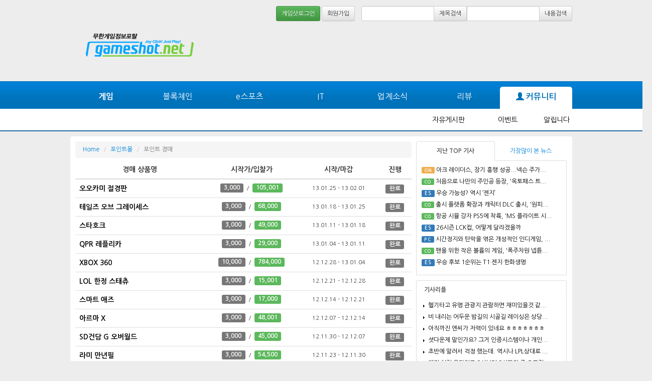

--- FILE ---
content_type: text/html
request_url: https://www.gameshot.net/point/?&sby=name&skey=&sub=auc&pg=7
body_size: 61365
content:

<!doctype html>
<html lang="ko">
 <head>
  <meta charset="utf-8">
  <meta name="Generator" content="gameshot">
  <meta name="Author" content="@gameshot work">
  <meta name="Keywords" content="게임,미디어,웹진,온라인게임,콘솔,pc게임,하드웨어,game,news,media,webzin,게임소식">
  <meta name="Description" content="">
  <meta http-equiv="X-UA-Compatible" content="IE=edge">

  <link href="/assets/css/core.css" rel="stylesheet" />
  <link href="/assets/css/main.css" rel="stylesheet" />
  <link href="/assets/css/loading.css" rel="stylesheet" />
  <link href="/assets/css/plugin.css" rel="stylesheet" />

  <link rel="stylesheet" href="https://maxcdn.bootstrapcdn.com/bootstrap/3.3.1/css/bootstrap-theme.min.css">
  <link rel="canonical" href="http://www.gameshot.net/" />
  <script src="/assets/js/pagescript.js" type="text/javascript"></script>

  <link rel="stylesheet" href="/scheduler/css/eventCalendar.css">
  <!-- Theme CSS file: it makes eventCalendar nicer -->
  <link rel="stylesheet" href="/scheduler/css/eventCalendar_theme_responsive.css">

  <title>게임샷 포인트 경매</title>
  
 </head>

 <body>
 <!-- Google tag (gtag.js) -->
<script async src="https://www.googletagmanager.com/gtag/js?id=UA-388319-1"></script>
<script>
  window.dataLayer = window.dataLayer || [];
  function gtag(){dataLayer.push(arguments);}
  gtag('js', new Date());

  gtag('config', 'UA-388319-1');
</script>


<div class="container">
	<div class="pull-right">
		<ul class="list-inline f12">
			<li>
								<a href="#" data-toggle="modal" data-target=".login" type="button" class="btn btn-success btn-sm">게임샷로그인</a>
					<a href="/member/member.php?fn=6" type="button" class="btn btn-default btn-sm">회원가입</a></li>
						<li>
				<div class="search">
					<div class="col-xs-3">
						<form name="ptform" method="post" action="/common/search.php" >
						<div class="input-group input-group-sm">
							<input type="text" name="st" class="form-control">
							<span class="input-group-btn"><button class="btn btn-default f12 input-xs" type="submit">제목검색</button></span>
						</div><!-- /input-group -->
						</form>
					</div>

					<style type="text/css">@import url(//www.google.com/cse/api/branding.css);</style>
					<div class="col-xs-3">
						<form action="/common/search_google.php" id="cse-search-box">
						<div class="input-group input-group-sm">
							<input type="hidden" name="cx" value="0000327151554120289675:1xc8tyzayaq" />
							<input type="hidden" name="cof" value="FORID:10" />
							<!-- <input type="hidden" name="ie" value="utf-8" /> -->
							<input type="text" name="q" class="form-control">
							<span class="input-group-btn"><button class="btn btn-default f12" type="submitt" name="sa" value="Search" />내용검색</button></span>
						</div><!-- /input-group -->
						</form>
					</div>
				</div><!--/ search -->
			</li>
		</ul>
	</div><!--/ pull-right -->
</div><!--/ container -->
<div class="space"></div>
<style>
.logo20 { 
position:relative;
top:-6px;
height:70px;
float:left;
padding:0px 0px 10px;
}
</style>


<div class="container">
	<div class="row">
		<div class="logo"><a href="/"><img src="/image/logo.png" title="무한게임정보포탈 게임샷"></a></div>
		<div class="banner_top p-10_l" style="position:relative;z-index:1;">


        <!-- 구글 광고(텍스트) -->

		<script async src="//pagead2.googlesyndication.com/pagead/js/adsbygoogle.js"></script>
		<ins class="adsbygoogle" 
			style="display:inline-block;width:150px;height:100px"
			data-ad-client="ca-pub-4947879713614549" 
			data-ad-slot="4502341715"></ins>
		<script>
			(adsbygoogle = window.adsbygoogle || []).push({});
		</script>



<!-- <a href="https://www.xbox.com/ko-KR/xbox-game-pass" target="_blank"><img src="/adui/xbox/xbox_150_100_1.jpg?v=3"></a> -->
<!-- <a href="https://www.xbox.com/ko-KR/xbox-game-pass" target="_blank"><img src="/adui/xbox/xbox_150_100_2.jpg?v=3"></a> -->

		</div>

		<div class="banner_top">



<!-- <a href="https://www.xbox.com/ko-KR/xbox-game-pass" target="_blank"><img src="/adui/xbox/xbox_500_100_1.jpg?v=3"></a> -->
<!-- <a href="https://diabloimmortal.blizzard.com/ko-kr/" target="_blank"><img src="/adui/blizzard/bl_b_500x100.jpg?v=3"></a> -->
<!-- <a href="https://www.xbox.com/ko-KR/xbox-game-pass" target="_blank"><img src="/adui/xbox/xbox_500_100_2.jpg?v=3"></a> -->

<script async src="//pagead2.googlesyndication.com/pagead/js/adsbygoogle.js"></script>
	<ins class="adsbygoogle"
		 style="display:inline-block;width:500px;height:100px"
		 data-ad-client="ca-pub-4947879713614549"
		 data-ad-slot="1548875316"></ins>
	<script>
	(adsbygoogle = window.adsbygoogle || []).push({});
</script>


		</div>
	</div>
</div>
<!--@logo -->
<div class="space"></div>
<div class="menu">
	<div class="container">
		<div class="p5"></div>
		<div class="row">
			<nav>
						<ul class="nav nav-pills nav-justified f16">
			  <li role="presentation" ><a href="/article"><strong>게임</strong></a></li>
			  <li role="presentation" ><a href="/blockchain">블록체인</a></li>
			  <li role="presentation" ><a href="/esports">e스포츠</a></li>
			  <li role="presentation" ><a href="/it/">IT</a></li>
			  <li role="presentation" ><a href="/news">업계소식</a></li>
			  <li role="presentation" ><a href="/review">리뷰</a></li>
			  <li role="presentation" class='active'><a href="/talk/?bbs=free"><span class="glyphicon glyphicon-user"></span> 커뮤니티</a></li>
			</ul>
			</nav>
		</div><!--/ row -->
	</div>
</div><!--/ menu -->

			<div class="menu_s">
	<div class="container">
		<div class="row text-right">
			<ul class="list-inline nav-smenu">
			  <li ><a href="/talk/?bbs=free">자유게시판</a></li>
			  <!-- <li ><a href="/talk/?bbs=gamenews">유저뉴스</a></li> -->
			  <!-- <li><a href="/gallery"><span class="glyphicon glyphicon-picture"></span> 갤러리</a></li> -->
			  <!-- <li ><a href="/talk/?bbs=ip_shop">유저장터</a></li> -->
			  <li ><a href="/talk/?bbs=event">이벤트</a></li>
			  <!-- <li ><a href="/point/?sub=auc">경매</a></li> -->
			  <li ><a href="/talk/?bbs=notice">알립니다</a></li>
<!-- 			  <li><a href="/talk/?sub=blog"><span class="text_blog">블로거뉴스</span></a></li> -->
			</ul>
		</div>
	</div>
</div>
<!-- login modal -->
<script language=javascript>
//ID 자동저장 시작
function setCookie (name, value, expires) {
	document.cookie = name + "=" + escape (value) + "; path=/; expires=" + expires.toGMTString();
}

function saveID(form) {
	var expdate = new Date();
	// 기본적으로 30일동안 기억하게 함. 일수를 조절하려면 * 30에서 숫자를 조절
	if (form.id_save.checked) {
		expdate.setTime(expdate.getTime() + 1000 * 3600 * 24 * 30); // 30일
	} else {
		expdate.setTime(expdate.getTime() - 1); // 쿠키 삭제조건
		form.id_save.checked = false;
	}
	setCookie("ck_ID", form.id.value, expdate);
}
//ID 자동저장 끝
-->
</script>
<div class="modal fade login" tabindex="-1" role="dialog" aria-labelledby="myLargeModalLabel" aria-hidden="true">
  <div class="modal-dialog modal-md">

	<div class="modal-content">
      <div class="modal-header">게임샷 회원 로그인</div>

	<div class="modal-body">
		<form name='login' method='post' action='/member/login.php' accept-charset="euc-kr" onsubmit="document.charset='euc-kr'; return dologin();">
		<INPUT type=hidden name="loginFrom" value="http://www.gameshot.net/point/?&sby=name&skey=&sub=auc&pg=7"/>		  <div class="form-group">
			<label for="inputEmail3" class="col-sm-2 control-label">아이디</label>
			<div class="col-sm-10">
			  <input name="id" type="name" class="form-control" id="inputEmail3" placeholder="ID" value="">
			</div>
		  </div>
		  <div class="form-group">
			<label for="inputPassword3" class="col-sm-2 control-label">비밀번호</label>
			<div class="col-sm-10">
			  <input name="passwd" type="password" class="form-control" id="inputPassword3" placeholder="Password" >
			</div>
		  </div>
		  <div class="form-group">
			<div class="col-sm-offset-2 col-sm-10">
			  <div class="checkbox">
				<label>
				  <input type="checkbox" NAME="id_save" onClick="javascript:saveID(this.form);" > 아이디 기억하기
				</label>
			  </div>
			</div>
		  </div>
	</div><!--/@ modal-body -->

	  <div class="modal-footer">
        <button type="submit"  class="btn btn-primary btn-sm">로그인</button>
		<a type="button" class="btn btn-default btn-sm"  href="/member/member.php?fn=6">회원가입</a>
		<a type="button" class="btn btn-default btn-sm" href="/member/member.php?fn=1">계정찾기</a>
		<button type="button" class="btn btn-default btn-sm" data-dismiss="modal">닫기</button>
      </div>
	 </form>

		</div><!--/@modal-content-->
	</div><!-- /@modal-dialog -->
</div><!--/@modal -->

<script>
function dologin(){
  var frm = document.login;
	  if (frm.id.value == "" ){
		alert("아이디를 입력하시지 않으셨습니다.");
		frm.id.focus();
		return false;
		}

	  if (frm.passwd.value == ""){
		alert("패스워드 입력하시지 않으셨습니다.");
		frm.passwd.focus();
		return false;
	  }
	  }
</script>


<script data-ad-client="ca-pub-4947879713614549" async src="https://pagead2.googlesyndication.com/pagead/js/adsbygoogle.js"></script> <div class="space"></div>
 <div class="container contents_main">
	<div class="row">
	  <div class="col-xs-8">	
			<!-- 본문 시작 -->
									<ol class="breadcrumb f12">
				  <li><a href="/">Home</a></li>
				  <li><a href="/point/">포인트몰</a></li>
				  <li class="active">포인트 경매</li>
				</ol>	




<table class="table table-hover table_tb">
	<thead>
	<tr>
	<th class="text-center">경매 상품명</td>
	<th class="text-center" >시작가/입찰가</td>
	<th class="text-center" >시작/마감</td>
	<th class="text-center" width="10%">진행</td>
</tr>
</thead>
<tbody>
<tr height=25>
	<td><a href="?sub=auc&fn=9&no=378" class="text_black f14"><strong>오오카미 절경판</strong></a></td>
	<td class="f11 text-center"><span class="label label-default f12">3,000</span> &nbsp;/&nbsp; <span class="label label-success f12">105,001</label></td>
	<td class="f11 text-center">13.01.25 - 13.02.01</td>
	<td align=center width=100px><span class="label label-default f12">완료</span></td>
</tr>
<tr height=25>
	<td><a href="?sub=auc&fn=9&no=377" class="text_black f14"><strong>테일즈 오브 그레이세스</strong></a></td>
	<td class="f11 text-center"><span class="label label-default f12">3,000</span> &nbsp;/&nbsp; <span class="label label-success f12">68,000</label></td>
	<td class="f11 text-center">13.01.18 - 13.01.25</td>
	<td align=center width=100px><span class="label label-default f12">완료</span></td>
</tr>
<tr height=25>
	<td><a href="?sub=auc&fn=9&no=376" class="text_black f14"><strong>스타호크</strong></a></td>
	<td class="f11 text-center"><span class="label label-default f12">3,000</span> &nbsp;/&nbsp; <span class="label label-success f12">49,000</label></td>
	<td class="f11 text-center">13.01.11 - 13.01.18</td>
	<td align=center width=100px><span class="label label-default f12">완료</span></td>
</tr>
<tr height=25>
	<td><a href="?sub=auc&fn=9&no=375" class="text_black f14"><strong>QPR 레플리카</strong></a></td>
	<td class="f11 text-center"><span class="label label-default f12">3,000</span> &nbsp;/&nbsp; <span class="label label-success f12">29,000</label></td>
	<td class="f11 text-center">13.01.04 - 13.01.11</td>
	<td align=center width=100px><span class="label label-default f12">완료</span></td>
</tr>
<tr height=25>
	<td><a href="?sub=auc&fn=9&no=374" class="text_black f14"><strong>XBOX 360</strong></a></td>
	<td class="f11 text-center"><span class="label label-default f12">10,000</span> &nbsp;/&nbsp; <span class="label label-success f12">784,000</label></td>
	<td class="f11 text-center">12.12.28 - 13.01.04</td>
	<td align=center width=100px><span class="label label-default f12">완료</span></td>
</tr>
<tr height=25>
	<td><a href="?sub=auc&fn=9&no=373" class="text_black f14"><strong>LOL 한정 스태츄</strong></a></td>
	<td class="f11 text-center"><span class="label label-default f12">3,000</span> &nbsp;/&nbsp; <span class="label label-success f12">15,001</label></td>
	<td class="f11 text-center">12.12.21 - 12.12.28</td>
	<td align=center width=100px><span class="label label-default f12">완료</span></td>
</tr>
<tr height=25>
	<td><a href="?sub=auc&fn=9&no=372" class="text_black f14"><strong>스마트 애즈</strong></a></td>
	<td class="f11 text-center"><span class="label label-default f12">3,000</span> &nbsp;/&nbsp; <span class="label label-success f12">17,000</label></td>
	<td class="f11 text-center">12.12.14 - 12.12.21</td>
	<td align=center width=100px><span class="label label-default f12">완료</span></td>
</tr>
<tr height=25>
	<td><a href="?sub=auc&fn=9&no=371" class="text_black f14"><strong>아르마 X</strong></a></td>
	<td class="f11 text-center"><span class="label label-default f12">3,000</span> &nbsp;/&nbsp; <span class="label label-success f12">48,001</label></td>
	<td class="f11 text-center">12.12.07 - 12.12.14</td>
	<td align=center width=100px><span class="label label-default f12">완료</span></td>
</tr>
<tr height=25>
	<td><a href="?sub=auc&fn=9&no=370" class="text_black f14"><strong>SD건담 G 오버월드</strong></a></td>
	<td class="f11 text-center"><span class="label label-default f12">3,000</span> &nbsp;/&nbsp; <span class="label label-success f12">45,000</label></td>
	<td class="f11 text-center">12.11.30 - 12.12.07</td>
	<td align=center width=100px><span class="label label-default f12">완료</span></td>
</tr>
<tr height=25>
	<td><a href="?sub=auc&fn=9&no=369" class="text_black f14"><strong>라미 만년필</strong></a></td>
	<td class="f11 text-center"><span class="label label-default f12">3,000</span> &nbsp;/&nbsp; <span class="label label-success f12">54,500</label></td>
	<td class="f11 text-center">12.11.23 - 12.11.30</td>
	<td align=center width=100px><span class="label label-default f12">완료</span></td>
</tr>
<tr height=25>
	<td><a href="?sub=auc&fn=9&no=368" class="text_black f14"><strong>초차원게임 넵튠 한정판</strong></a></td>
	<td class="f11 text-center"><span class="label label-default f12">3,000</span> &nbsp;/&nbsp; <span class="label label-success f12">57,000</label></td>
	<td class="f11 text-center">12.11.16 - 12.11.23</td>
	<td align=center width=100px><span class="label label-default f12">완료</span></td>
</tr>
<tr height=25>
	<td><a href="?sub=auc&fn=9&no=367" class="text_black f14"><strong>위닝일레븐 2013</strong></a></td>
	<td class="f11 text-center"><span class="label label-default f12">3,000</span> &nbsp;/&nbsp; <span class="label label-success f12">135,000</label></td>
	<td class="f11 text-center">12.11.09 - 12.11.16</td>
	<td align=center width=100px><span class="label label-default f12">완료</span></td>
</tr>
<tr height=25>
	<td><a href="?sub=auc&fn=9&no=366" class="text_black f14"><strong>MGS 콜렉션(PS3/PSV)</strong></a></td>
	<td class="f11 text-center"><span class="label label-default f12">3,000</span> &nbsp;/&nbsp; <span class="label label-success f12">68,000</label></td>
	<td class="f11 text-center">12.11.02 - 12.11.09</td>
	<td align=center width=100px><span class="label label-default f12">완료</span></td>
</tr>
<tr height=25>
	<td><a href="?sub=auc&fn=9&no=365" class="text_black f14"><strong>문명5 확장팩&시계</strong></a></td>
	<td class="f11 text-center"><span class="label label-default f12">3,000</span> &nbsp;/&nbsp; <span class="label label-success f12">36,000</label></td>
	<td class="f11 text-center">12.10.26 - 12.11.02</td>
	<td align=center width=100px><span class="label label-default f12">완료</span></td>
</tr>
<tr height=25>
	<td><a href="?sub=auc&fn=9&no=364" class="text_black f14"><strong>DJMAX 테크니카 튠</strong></a></td>
	<td class="f11 text-center"><span class="label label-default f12">3,000</span> &nbsp;/&nbsp; <span class="label label-success f12">26,000</label></td>
	<td class="f11 text-center">12.10.19 - 12.10.26</td>
	<td align=center width=100px><span class="label label-default f12">완료</span></td>
</tr>
<tr height=25>
	<td><a href="?sub=auc&fn=9&no=363" class="text_black f14"><strong>페르소나 4U</strong></a></td>
	<td class="f11 text-center"><span class="label label-default f12">3,000</span> &nbsp;/&nbsp; <span class="label label-success f12">47,001</label></td>
	<td class="f11 text-center">12.10.12 - 12.10.19</td>
	<td align=center width=100px><span class="label label-default f12">완료</span></td>
</tr>
<tr height=25>
	<td><a href="?sub=auc&fn=9&no=362" class="text_black f14"><strong>마비노기 영웅전</strong></a></td>
	<td class="f11 text-center"><span class="label label-default f12">3,000</span> &nbsp;/&nbsp; <span class="label label-success f12">14,000</label></td>
	<td class="f11 text-center">12.10.05 - 12.10.12</td>
	<td align=center width=100px><span class="label label-default f12">완료</span></td>
</tr>
<tr height=25>
	<td><a href="?sub=auc&fn=9&no=361" class="text_black f14"><strong>포인트 경매 엔진 업체 상품 4종</strong></a></td>
	<td class="f11 text-center"><span class="label label-default f12">3,000</span> &nbsp;/&nbsp; <span class="label label-success f12">24,000</label></td>
	<td class="f11 text-center">12.09.28 - 12.10.05</td>
	<td align=center width=100px><span class="label label-default f12">완료</span></td>
</tr>
<tr height=25>
	<td><a href="?sub=auc&fn=9&no=360" class="text_black f14"><strong>보더랜드 피규어</strong></a></td>
	<td class="f11 text-center"><span class="label label-default f12">3,000</span> &nbsp;/&nbsp; <span class="label label-success f12">43,001</label></td>
	<td class="f11 text-center">12.09.21 - 12.09.28</td>
	<td align=center width=100px><span class="label label-default f12">완료</span></td>
</tr>
<tr height=25>
	<td><a href="?sub=auc&fn=9&no=359" class="text_black f14"><strong>드래곤즈 도그마</strong></a></td>
	<td class="f11 text-center"><span class="label label-default f12">3,000</span> &nbsp;/&nbsp; <span class="label label-success f12">52,000</label></td>
	<td class="f11 text-center">12.09.14 - 12.09.21</td>
	<td align=center width=100px><span class="label label-default f12">완료</span></td>
</tr>
</tbody>
</table>

<hr />
<div class="text-center"><ul class='pagination pagination-sm'><li class='disabled'><span aria-hidden='true'>이전10페이지</li><li><a href='?&sby=name&skey=&sub=auc&pg=1'>1</a></li><li><a href='?&sby=name&skey=&sub=auc&pg=2'>2</a></li><li><a href='?&sby=name&skey=&sub=auc&pg=3'>3</a></li><li><a href='?&sby=name&skey=&sub=auc&pg=4'>4</a></li><li><a href='?&sby=name&skey=&sub=auc&pg=5'>5</a></li><li><a href='?&sby=name&skey=&sub=auc&pg=6'>6</a></li><li class='active'><a hfre='7'>7</a></li><li><a href='?&sby=name&skey=&sub=auc&pg=8'>8</a></li><li><a href='?&sby=name&skey=&sub=auc&pg=9'>9</a></li><li><a href='?&sby=name&skey=&sub=auc&pg=10'>10</a></li><li><a href=?&sby=name&skey=&sub=auc&pg=11><span aria-hidden='true'>다음10페이지</span></a></li></ul></div>			<!-- 본문 끝 -->
	  </div>
		   <div class="col-xs-4">
			  <!-- <div class="space"></div> -->

<!-- <a href="http://n60.nsmartta.com/click?slot=1325&ads=11239" target="_blank"><img src="/adui/run/run300x200_v2.jpg"/></a>
<div class="space"></div> -->

<!-- <div class="panel-group" id="accordion" role="tablist" aria-multiselectable="true">
  <div class="panel panel-default">
    <div class="panel-heading" role="tab" id="headingOne">
      <div class="panel-title f13">
        <a data-toggle="collapse" data-parent="#accordion" href="#collapseOne" aria-expanded="true" aria-controls="collapseOne">
         <strong>스마트게임샷</strong> <span class="pull-right label label-success">커뮤니티</span>
        </a>
      </div>
    </div>
    <div id="collapseOne" class="panel-collapse collapse in" role="tabpanel" aria-labelledby="headingOne">
      <div class="panel-body">

		<div class="media">
		  <a class="media-left media-middle" href="#"><img src="http://ftp.gameshot.net/community/ip_news/4294940696/0.png" width="50px"></a>
		  <div class="media-body">
			<div class="media-heading f12">국내최고의 스마트폰 커뮤니티 팬사이트</div>
			<a  href="http://smart.gameshot.net/" target="_blank"><button type="button" class="btn btn-default btn-xs">팬사이트바로가기</button></a>
			</div>
		</div>

      </div>
    </div>
  </div>
</div> -->
<div role="tabpanel">
  <!-- Nav tabs -->
  <ul class="nav nav-tabs nav-justified f12" role="tablist">
    <li role="presentation" class="active"><a href="#top" aria-controls="top" role="tab" data-toggle="tab">지난 TOP 기사</a></li>
    <li role="presentation"><a href="#bnews" aria-controls="bnews" role="tab" data-toggle="tab">가장많이 본 뉴스</a></li>
  </ul>

		  <!-- Tab panes -->

		  		  <div class="tab-content f12">
				<div role="tabpanel" class="tab-pane fade in active" id="top">
				<p><span class="label label-warning f9">ON</span>&nbsp;<a href='/common/con_view.php?code=GA6960a9b2de9be' class='text_black'>아크 레이더스, 장기 흥행 성공...넥슨 주가...</a></p><div style='padding:3px;'></div><p><span class="label label-success f9">CO</span>&nbsp;<a href='/common/con_view.php?code=GA695ef58c76ecf' class='text_black'>처음으로 나만의 주인공 등장, '옥토패스 트...</a></p><div style='padding:3px;'></div><p><span class="label label-primary f10 ls1">ES</span>&nbsp;<a href='/common/con_view.php?code=GA69606319dd471' class='text_black'>우승 가능성? 역시 ‘젠지’</a></p><div style='padding:3px;'></div><p><span class="label label-success f9">CO</span>&nbsp;<a href='/common/con_view.php?code=GA695ef2e4e1a24' class='text_black'>출시 플랫폼 확장과 캐릭터 DLC 출시, '원피...</a></p><div style='padding:3px;'></div><p><span class="label label-success f9">CO</span>&nbsp;<a href='/common/con_view.php?code=GA695ee9ecaea11' class='text_black'>항공 시뮬 강자 PS5에 착륙, 'MS 플라이트 시...</a></p><div style='padding:3px;'></div><p><span class="label label-primary f10 ls1">ES</span>&nbsp;<a href='/common/con_view.php?code=GA695f871353fac' class='text_black'>26시즌 LCK컵, 어떻게 달라졌을까</a></p><div style='padding:3px;'></div><p><span class="label label-primary f9 ls1">PC</span>&nbsp;<a href='/common/con_view.php?code=GA695f057cb8de2' class='text_black'>시간정지와 탄막을 엮은 개성적인 인디게임, ...</a></p><div style='padding:3px;'></div><p><span class="label label-success f9">CO</span>&nbsp;<a href='/common/con_view.php?code=GA695f03e0f13f7' class='text_black'>팬을 위한 작은 볼륨의 게임, '폭주차원 넵튠...</a></p><div style='padding:3px;'></div><p><span class="label label-primary f10 ls1">ES</span>&nbsp;<a href='/common/con_view.php?code=GA695efa77c5809' class='text_black'>우승 후보 1순위는 T1·젠지·한화생명 </a></p><div style='padding:3px;'></div>				</div>

				<div role="tabpanel" class="tab-pane fade " id="bnews">
							<p><span class="label label-default">1</span> <a href="/common/con_view.php?code=GA695cb3b045fff" class="text_black">올 시즌도 화려한 개막 오프닝 매치</a></p>
				<div style='padding:3px;'></div>
								<p><span class="label label-default">2</span> <a href="/common/con_view.php?code=GA695c948c9f040" class="text_black">CES2026, 최신 게이밍 기술에 전세계 게이머...</a></p>
				<div style='padding:3px;'></div>
								<p><span class="label label-default">3</span> <a href="/common/con_view.php?code=GA695efa77c5809" class="text_black">우승 후보 1순위는 T1·젠지·한화생명 </a></p>
				<div style='padding:3px;'></div>
								<p><span class="label label-default">4</span> <a href="/common/con_view.php?code=GA69606319dd471" class="text_black">우승 가능성? 역시 ‘젠지’</a></p>
				<div style='padding:3px;'></div>
								<p><span class="label label-default">5</span> <a href="/common/con_view.php?code=GA6962536e4b570" class="text_black">유저의 목소리를 가장 가까이에서, '토치콘 ...</a></p>
				<div style='padding:3px;'></div>
								<p><span class="label label-default">6</span> <a href="/common/con_view.php?code=GA69623376e3212" class="text_black">토치콘 서울, '글로벌 게임문화 중심에서 첫 발'</a></p>
				<div style='padding:3px;'></div>
								<p><span class="label label-default">7</span> <a href="/common/con_view.php?code=GA695f871353fac" class="text_black">26시즌 LCK컵, 어떻게 달라졌을까</a></p>
				<div style='padding:3px;'></div>
								<p><span class="label label-default">8</span> <a href="/common/con_view.php?code=GA695ccadfc121b" class="text_black">타이트한 일정의 연속, LCK 26</a></p>
				<div style='padding:3px;'></div>
								<p><span class="label label-default">9</span> <a href="/common/con_view.php?code=GA695c86354cab0" class="text_black">그놈은 드래곤, 출시 일정 1월 13일로 확정</a></p>
				<div style='padding:3px;'></div>
								</div>
		</div><!--/ tab-content -->
</div><!--/ tabpanel --><!--last modified:2026-01-22 15:37:28--><!-- ad 300*200 -->
<!-- /ad -->
<!-- event.auction 30*100 -->

 
<div class="space"></div>

<!-- /ad -->
<!-- special on/ off-->

<!-- /special -->

<!--div class="space"></div-->

<!-- community tab -->
<div role="tabpanel">
  <!-- Nav tabs -->
  <ul class="nav nav-tabs nav-justified f12" role="tablist">
	<li role="presentation"  class="active"><a href="#a_reple" aria-controls="bnews" role="tab" data-toggle="tab" style="text-align:left;padding-bottom:0;">기사리플</a></li>
  </ul>

  <!-- Tab panes -->
  <div class="tab-content f12">
			<div role="tabpanel" class="tab-pane fade in active" id="a_reple">
						<p style='padding:3px 3px 3px 0px;'><img src="//ftp.gameshot.net/www/icon_dot.gif?v=2"> <a href="/common/con_view.php?code=GA695ee9ecaea11" class="text_black">헬기타고 유명 관광지 관람하면 재미있을것 같...</a></p>			<p style='padding:3px 3px 3px 0px;'><img src="//ftp.gameshot.net/www/icon_dot.gif?v=2"> <a href="/common/con_view.php?code=GA69549bf0c6638" class="text_black">비 내리는 어두운 밤길의 시골길 레이싱은 상당...</a></p>			<p style='padding:3px 3px 3px 0px;'><img src="//ftp.gameshot.net/www/icon_dot.gif?v=2"> <a href="/common/con_view.php?code=GA694ba177a8a10" class="text_black">아직까진 엔씨가 저력이 있네요 ㅎㅎㅎㅎㅎㅎㅎ</a></p>			<p style='padding:3px 3px 3px 0px;'><img src="//ftp.gameshot.net/www/icon_dot.gif?v=2"> <a href="/common/con_view.php?code=GA68fa3ca105d23" class="text_black">셧다운제 말인가요?
그거 인증시스템이나 개인...</a></p>			<p style='padding:3px 3px 3px 0px;'><img src="//ftp.gameshot.net/www/icon_dot.gif?v=2"> <a href="/common/con_view.php?code=GA690593c007e03" class="text_black">초반에 말려서 걱정 했는데. 역시나 LPL상대로 ...</a></p>			<p style='padding:3px 3px 3px 0px;'><img src="//ftp.gameshot.net/www/icon_dot.gif?v=2"> <a href="/common/con_view.php?code=GA68fa3ca105d23" class="text_black">예전 처럼 온라인도 9시부터 9시까지 좀 오프점...</a></p>			<p style='padding:3px 3px 3px 0px;'><img src="//ftp.gameshot.net/www/icon_dot.gif?v=2"> <a href="/common/con_view.php?code=GA68fa3ca105d23" class="text_black">제발 온라인 겜은 죽이자 




오프라인 ...</a></p>			<p style='padding:3px 3px 3px 0px;'><img src="//ftp.gameshot.net/www/icon_dot.gif?v=2"> <a href="/common/con_view.php?code=GA68ccde12dc896" class="text_black">넥슨에서 부담되지 않을까 싶을 정도로 너무 좋...</a></p>			<p style='padding:3px 3px 3px 0px;'><img src="//ftp.gameshot.net/www/icon_dot.gif?v=2"> <a href="/common/con_view.php?code=GA68b7a21f8d263" class="text_black">도쿄게임쇼도 구경가보고 싶네요.. 일어가 안되...</a></p>			<p style='padding:3px 3px 3px 0px;'><img src="//ftp.gameshot.net/www/icon_dot.gif?v=2"> <a href="/common/con_view.php?code=GA68a31f3b7a53e" class="text_black">재미있을것 같은데... 멀어서...ㅠㅠ</a></p>			</div>
  </div>
</div>
<!-- /community tab -->

<div class="space"></div>





<!-- 공지사항 -->
<div class="space"></div>
<p class="article_sub_title f12 mb6"><span class="glyphicon glyphicon-volume-down"></span> <a href="/talk/?bbs=notice" class="text_black">알립니다</a></p>
		<p class="f12" style='padding:3px 3px 3px 6px;'><img src="//ftp.gameshot.net/www/icon_dot.gif?v=2"> <a href="/talk/?fn=9&no=4294966440&bbs=notice" class="text_black">창간 24주년 퀴즈 이벤트 당첨자</a></p>	<p class="f12" style='padding:3px 3px 3px 6px;'><img src="//ftp.gameshot.net/www/icon_dot.gif?v=2"> <a href="/talk/?fn=9&no=4294966441&bbs=notice" class="text_black">창간 24주년 축전 이벤트 당첨자</a></p><!--@공지-->
<div class="space"></div>
<div class="col-xs-6">
	<div class="panel panel-default text-center p10">
		<a class="link a0a0a0" href="//m.gameshot.net" target="_blank"><img src="//ftp.gameshot.net/v4/image/icon_mobile.png?v=2" height="45px"></p>
	<p class="f10">게임샷모바일</p></a>
	</div>
</div>
<!-- <div class="col-xs-333">
	<div class="panel panel-default text-center p10">
		<a class="link a0a0a0" href="http://msmart.gameshot.net" target="_blank"><img src="http://ftp.gameshot.net/v4/image/icon_mobile.png?v=2" height="45px"></p>
	<p class="f10">스겜샷모바일</p></a>
	</div>
</div> -->
<div class="col-xs-6">
	<div class="panel panel-default text-center p10">
		<a class="link a0a0a0" href="https://news.google.com/publications/CAAqBwgKMLj23QowgPLUAQ?hl=ko&gl=KR&ceid=KR%3Ako" target="_blank"><img src="//ftp.gameshot.net/v4/image/icon_newsstand.png?v=2" height="45px"></p>
	<p class="f10">뉴스스탠드</p></a>
	</div>
</div>
<div class="clear"></div>

<a href="/point/"><img src="/image/point_info_banner.gif" style="margin-top:5px;"></a>



<div class="space"></div>
<p><a href="https://post.naver.com/cgameshot" target="_blank"><img src="/image/gameshot_post.jpg"></a></p>
<p style="margin-top:10px;"><a href="https://www.facebook.com/gameshotkr/" target="_blank"><img src="/image/gameshot_facebook.jpg"></a></p>


<div class="banner_150600" style="top:-10px;">



<!-- <a href="https://www.xbox.com/ko-KR/xbox-game-pass" target="_blank"><img src="/adui/xbox/xbox_150_600_1.jpg?v=3"></a> -->


<!-- <a href="https://diabloimmortal.blizzard.com/ko-kr/" target="_blank"><img src="/adui/blizzard/bl_b_150x600.jpg?v=3"></a> -->
<!-- <a href="https://www.xbox.com/ko-KR/xbox-game-pass" target="_blank"><img src="/adui/xbox/xbox_150_600_2.jpg?v=3"></a> -->
<!-- <a href="https://www.ff14.co.kr/events/2024/v6_5_join?utm_source=gameshot&utm_medium=banner&utm_campaign=v65update&utm_content=right_pc_preferplay_c" target="_blank"><img src="/adui/ff14//ff_600_v3.jpg"></a> -->

<!-- <a href="https://www.ff14.co.kr/events/2024/v7_0_join_1203?utm_source=gameshot&utm_medium=banner&utm_campaign=v70update&utm_content=right_pc_v70_launch_b" target="_blank"><img src="/adui/ff14/ff14_150_600.jpg?v=6"></a> -->



	<script async src="//pagead2.googlesyndication.com/pagead/js/adsbygoogle.js"></script>
		<ins class="adsbygoogle"
			 style="display:inline-block;width:160px;height:600px"
			 data-ad-client="ca-pub-4947879713614549"
			 data-ad-slot="5979074919"></ins>
	<script>
		(adsbygoogle = window.adsbygoogle || []).push({});
	</script>


</div><!-- <div class="banner_150100">

  <object classid="clsid:d27cdb6e-ae6d-11cf-96b8-444553540000"codebase="http://fpdownload.macromedia.com/pub/shockwave/cabs/flash/swflash.cab#version=8,0,0,0" width="150" height="100">
      <param name="allowScriptAccess" value="always" />
      <param name="src" value="/image/ad/runa20160212/right_150x100_2.swf">
      <param name="quality" value="high" />
      <param name="bgcolor" value="#ffffff" />
      <param name="wmode" value="transparent">
    <embed src="/image/ad/runa20160212/right_150x100_2.swf" width="150" height="100" quality="high" bgcolor="#ffffff" name="getURL" allowScriptAccess="always" type="application/x-shockwave-flash" pluginspage="http://www.macromedia.com/go/getflashplayer" wmode="transparent" />
  </object>
  <a href="" target="_blank" title=""></a>

</div> -->		  </div>
		</div>
	  </div>

<div class="footer f12">
			<div class="container">	
					<div class="footer_sev"><a href="http://www.entershot.com/?fn=about" target="_blank"><p class="text_copy">회사소개</p></a></div>
					  <div class="footer_sev"><a href="http://www.entershot.com/?fn=partner" target="_blank"><p class="text_copy">제휴안내</p></a></div>
					  <div class="footer_sev"><a href="http://www.entershot.com/?fn=business1" target="_blank"><p class="text_copy">광고안내</p></a></div>
					  <div class="footer_sev"><a href="#" data-toggle="modal" data-target=".privacy"><p class="text_copy"><strong>개인정보취급방침</strong></p></a></div>
					  <div class="footer_sev"><a href="#" data-toggle="modal" data-target=".contract"><p class="text_copy">이용약관</p></a></div>
					  <div class="footer_sev"><a href="/talk/?bbs=notice"><p class="text_copy">알립니다</p></a></div>
					 <div class="footer_sev" style="cursor:pointer;">
						  <div class="popover-s">
						 <a data-container="body" data-toggle="popover"  data-placement="left" title="Contact us 페이지를 이용해주세요." data-content="아래 링크 'contact us' 페이지의 폼메일를 이용하여 좀더 편하고 간단한 방법으로 회원님의 소중한 의견을 보내 주세요."><p class="text_copy">기사제보/유저문의</p></a>
						 </div>
					 </div>
			</div>
			<hr class="style-two">
		<div class="container">	
			<div class="row">
				<div class="col-xs-8" style="line-height:170%;">
				<p>
					(주)엔터샷 | 인터넷 신문등록번호 : 서울 아 01193 | 대표:김성태 / 편집인:김성태 / 청소년보호책임자 : 이동수<br>
					등록일자 : 2010년 4월 2일 | 발행일자 : 2000년 3월 2일 | 제호 : 게임샷 / 사업자등록번호 : 215-87-95041<br>
					서울특별시 송파구 중대로23길 1-32 성원빌딩 3층. T. 02-404-5404 / 기사제보 <a href="mailto:desk@gameshot.net"><kbd><span class="text_copy">desk@gameshot.net</span></kbd></a></br><br>

					Gameshot, Sungwon-bldg. 3F, 1-32, Jungdae-ro 23-gil, Songpa-gu, Seoul, 138-800 Rep. of KOREA</br>
					<span class="glyphicons glyphicon-envelope f14"></span> <font color="yellow">form mail</font> > <a href="http://www.entershot.com/?fn=contact" target="_blank"><span class="text_copy"><kbd>CONTACT US</kbd></span></a>
					</p>
				</div><!--@ col-xs-8 -->

				<div class="col-xs-4 tooltip-s">
					<p class="f12"><span class="caret"></span> 웹호환 지원 브라우저 Downlods </p>
					<ul class="list-inline">
						<li><a href="http://windows.microsoft.com/ko-kr/internet-explorer/download-ie-MCM?FORM=MI09JK&OCID=MI09JK" target="_blank" data-toggle="tooltip" data-placement="top" title="ie10 이상 버전 다운로드"><div class="browser-ie">ie10</div></a></li>
						<li><a href="https://www.google.com/chrome" target="_blank" data-toggle="tooltip" data-placement="top" title="구글 크롬 다운로드"><div class="browser-chrome">chrome</div></a></li>
<!-- 						<li><a href="http://support.apple.com/kb/DL1531?viewlocale=ko_KR" target="_blank" data-toggle="tooltip" data-placement="top" title="애플 사파리 다운로드"><div class="browser-safari">safari</div></a></li> -->
						<li><a href="http://www.mozilla.or.kr/ko/firefox/new/" target="_blank" data-toggle="tooltip" data-placement="top" title="모질라 파이어폭스 다운로드"><div class="browser-ff">ff</div></a></li>
						<li><a href="http://www.opera.com/ko/" target="_blank" data-toggle="tooltip" data-placement="top" title="Opera  다운로드"><div class="browser-opera">opera</div></a></li>
					</ul>

					<div class="space"></div>
					<p class="f12"><span class="caret"></span> Gameshot Follow us </p>
					<ul class="list-inline">
						<li><a href="https://www.facebook.com/gameshotkr" data-toggle="tooltip" data-placement="top" title="게임샷 대표 페이스북 입니다." target="_blank"><div class="facebook">facebook</div></a></li>
						<li><div class="rss"><a href="/rss" class="link" data-toggle="tooltip" data-placement="top" title="게임샷 RSS 채널 정보 입니다">rss</a></div></li>
					</ul>
					<div class="clear"></div>
				</div><!--/col-xs-4 -->
			</div><!-- /row -->
		</div><!-- / container -->

	</div><!--@ footer -->

<div class="footer_copy f12">
	<div class="container">
		<div class="row">
			<div class="col-xs-8">
			<p>Copyright ＠ 2000 - GAMESHOT.NET All rights Reserved.</p>
			</div>
		</div>
	</div>
</div>

<div class="modal fade privacy" tabindex="-1" role="dialog" aria-labelledby="myLargeModalLabel" aria-hidden="true">
  <div class="modal-dialog modal-lg">
    <div class="modal-content">
		
		<div class="modal-header">
          <button type="button" class="close" data-dismiss="modal"><span aria-hidden="true">&times;</span><span class="sr-only">Close</span></button>
          <h4 class="modal-title" id="myModalLabel"><strong>개인정보취급방침</strong></h4>
        </div>

 <div class="modal-body f14"> 
  
<TEXTAREA NAME="" ROWS="20" COLS="120" class="form-control f12 p10">
■ 수집하는 개인정보 항목
회사는 회원가입, 상담, 서비스 신청 등등을 위해 아래와 같은 개인정보를 수집하고 있습니다.
ο 수집항목 : 이름 , 생년월일 , 로그인ID , 비밀번호 , 자택 전화번호 , 자택 주소 , 휴대전화번호 , 이메일 , 접속 로그 , 쿠키 , 닉네임
ο 개인정보 수집방법 : 홈페이지(회원가입,게시판) , 경품 행사 응모 
 

■ 개인정보의 수집 및 이용목적
회사는 수집한 개인정보를 다음의 목적을 위해 활용합니다.
ο 서비스 제공에 관한 계약 이행 및 서비스 제공에 따른 요금정산 콘텐츠 제공
ο 회원 관리
회원제 서비스 이용에 따른 본인확인 , 개인 식별 , 불량회원의 부정 이용 방지와 비인가 사용 방지 , 가입 의사 확인 , 연령확인 , 불만처리 등 민원처리 , 고지사항 전달
ο 마케팅 및 광고에 활용
신규 서비스(제품) 개발 및 특화 , 이벤트 등 광고성 정보 전달 , 인구통계학적 특성에 따른 서비스 제공 및 광고 게재 , 접속 빈도 파악 또는 회원의 서비스 이용에 대한 통계
 

■ 개인정보의 보유 및 이용기간
회사는 개인정보 수집 및 이용목적이 달성된 후에는 예외 없이 해당 정보를 지체 없이 파기합니다.


■ 개인정보 관리책임자
책임자 : 김성태
메일 : kevin.kim@entershot.com
전화 : 02-404-5403
</TEXTAREA>

</div>
 <div class="modal-footer">
          <button type="button" class="btn btn-primary btn-sm" data-dismiss="modal">창닫기</button>
        </div>

    </div>
  </div>
</div><div class="modal fade contract" tabindex="-1" role="dialog" aria-labelledby="myLargeModalLabel" aria-hidden="true">
  <div class="modal-dialog modal-lg">
    <div class="modal-content">
		
		<div class="modal-header">
          <button type="button" class="close" data-dismiss="modal"><span aria-hidden="true">&times;</span><span class="sr-only">Close</span></button>
          <h4 class="modal-title" id="myModalLabel"><strong>게임샷 이용약관</strong></h4>
        </div>

 <div class="modal-body f14">

<p>제 1조(목적)</p>

<p>이 약관은 게임샷(이하 '회사'라 합니다)이 제공하는 사이트인 게임샷(www.gameshot.net)의 
서비스(이하 '서비스'라 합니다)를 운영하는데 대한 제반사항과 필요한 책임 사항을 
구체적으로 규정함을 목적으로 합니다.</p>

<p>제 2조(약관의 효력과 변경) &nbsp;</p>

<p>① 이 약관은 서비스 회원가입시에 표시되며, 회원이 이 약관에 '동의'를 함으로써 
효력이 발생합니다.</p>

<p>② 회사는 약관의규제등에관한법률, 전자거래기본법, 전자서명법, 정보통신망 
이용촉진등에관한법률, 소비자보호법등 관련법을 위촉하지 않는 범위 내에서 이 약관을 
개정할 수 있습니다.</p>

<p>③ 회사가 약관을 개정할 경우에는 적용일자 및 개정사유를 명시하여 현행약관과 
함께 게임샷 초기 서비스 화면(www.gameshot.net) 에 그 적용일자 7일 이전부터 적용일자 
전일까지 공지합니다.</p>

<p>④ 회원은 변경된 약관에 동의하지 않을 경우 회원 탈퇴를 요청할 수 있으며, 
변경된 약관의 효력 발생일 이후에도 서비스를 계속 사용할 경우 약관의 변경 사항에 
동의한 것으로 간주됩니다.</p>

<p>⑤ 본 약관에 명시되지 아니한 사항에 대해서는 전기통신기본법, 전기통신사업법, 
정보통신망 이용촉진등에 관한 법률 및 기타 관련 법령의 규정에 따릅니다.</p>

<p>제 3조 (용어의 정의)</p>

<p>① 이 약관에서 사용하는 주요한 용어의 정의는 다음과 같습니다.</p>

<p>② 이용자 : '게임샷 사이트에 접속하여 이 약관에 따라 회사의 서비스를 받는 
회원 및 비회원을 말합니다.</p>

<p>③ 회원 : 회사와 서비스 이용 계약을 체결하고 이용자 아이디(ID)를 부여받은 
자를 말합니다.</p>

<p>④ 비회원 : 회원에 가입하지 않고 '게임샷'가 제공하는 서비스를 이용하는 자를 
말합니다.</p>

<p>⑤ 패밀리 사이트 : 게임샷가 운영하는 게임샷 슈퍼사이트(special.gameshot.net) 
등을 말합니다.</p>

<p>&nbsp;&nbsp;&nbsp;&nbsp;* 베타겜은 게임샷과는 별개의 사이트로 베타겜 자체적인 
'이용약관'을 가집니다.</p>

<p>⑥ 아이디 : 회원의 식별과 회원의 서비스 이용을 위하여 회원이 선정하고 회사가 
승인하는 문자나 숫자 혹은 그 조합을 말합니다(이하 “ID”라 합니다).</p>

<p>⑦ 비밀번호 : 회원이 부여받은 ID와 일치된 회원임을 확인하고, 회원 자신의 
비밀을 보호하기 위하여 회원이 정한 문자와 숫자의 조합을 말합니다.</p>

<p>⑧ 해지 : 회사 또는 회원이 서비스 사용 후 이용계약을 해약하는 것을 말합니다.</p>

<p>제 4조 (회원가입)</p>

<p>① 회원가입 신청시 본 약관을 읽고 &quot;동의함&quot; 버튼을 클릭하면 이 약관에 
동의하는 것으로 간주됩니다.</p>

<p>② 회원가입 신청은 회사의 가입신청 양식에서 요구하는 사항을 기록하여 신청합니다.</p>

<p>③ 회원가입 신청양식의 정보가 허위정보일 경우에는 법적인 보호를 받을 수 없으며, 
서비스 이용에 제한을 받을 수 있습니다.</p>

<p>④ 회원가입시 이용자가 만 14세 미만인 경우 부모 등 법정대리인의 동의를 받아야 
합니다.</p>

<p>⑤ 회사는 이용자의 회원가입 신청에 대해 특별한 사정이 없는한 회원가입을 승낙합니다.</p>

<p>⑥ 회사는 아래에 해당하는 경우 이용신청에 대한 승낙을 하지 않을 수 있습니다.</p>

<p>1. 실명이 아니거나 타인의 명의를 도용하여 신청한 경우</p>

<p>2. 회원가입시 기재사항을 허위로 기재하거나 신청요건이 미비된 경우</p>

<p>3. 부정한 용도로 회원가입을 신청한 경우</p>

<p>4. 불량회원으로 인해 강제로 탈퇴 당한 경우</p>

<p>5. 기타 회사의 사정상 필요하다고 인정되는 경우</p>

<p>⑦ 회원가입계약의 성립시기는 회사의 승낙이 회원에게 도달된 시점으로 합니다.</p>

<p>제 5조 (개인정보의 보호)</p>

<p>① 회사는 이용자의 정보수집시 최소한의 정보를 수집합니다. 이용자는 회원가입시 
이름, 아이디, 패스워드 주민등록번호, 이메일 어드레스 등 필수항목만 기입하면 
되며 나머지 정보는 기입하지 않을 수 있습니다</p>

<p>② 회사는 회원가입 이외에 커뮤니티 활동, 유료정보 이용, 각종 이벤트 참가 
등을 통해 부가적인 회원의 정보를 수집할 수 있으며, 이때는 해당회원의 동의를 
받습니다.</p>

<p>③ 회사는 서비스를 통해 취득한 회원 신상정보를 본인의 승낙없이 제3자에게 
누설 또는 배포할 수 없으며 상업적 목적으로 사용할 수 없습니다. 다만, 아래에 
해당하는 경우는 예외로 합니다.</p>

<p>1. 배송업무상 배송업체에게 배송에 필요한 최소한의 이용자의 정보(성명, 주소, 
전화번호)를 알려주는 경우</p>

<p>2. 통계작성, 학술연구 또는 시장조사를 위하여 특정 개인을 식별할 수 없는 형태로 
제공하는 경우</p>

<p>3. 관계법령에 의하여 공공기관 등의 요구가 있는 경우</p>

<p>4. 은행업무상 관련사항에 한하여 일부정보를 공유하는 경우</p>

<p>회원은 하나의 ID로 회사가 운영하는 패밀리 사이트들을 별도의 회원가입 절차없이 
편리하게 이용하실 수 있습니다.</p>

<p>⑤ 제 4 항의 경우는 회원의 최초 이용신청 이후 회사가 운영하는 사이트가 늘어난 
경우에도 마찬가지로 적용됩니다. 이 경우 신규 회사 사이트의 서비스 개시에 대한 
정보는 게임샷 사이트(www.gameshot.net) 에서의 공지 또는 회원들에 대한 이메일 
통지 등으로 회원에게 전달됩니다.</p>

<p>제 6조 (개인정보의 변경)</p>

<p>① 회원은 개인정보관리(http://www.gameshot.net) 메뉴를 통해 언제든지 본인의 
개인정보를 열람하고 수정할 수 있습니다. 단, 아이디나 이름, 주민등록번호 등의 
기본적인 정보는 변경할 수 없으며, 아이디 변경 시에는 회원탈퇴 절차를 거쳐 다시 
가입해야만 합니다.</p>

<p>② 회원은 이용신청시 기재한 사항이 변경되었을 경우 온라인으로 수정을 해야 
하며 회원정보의 미변경으로 인하여 발생되는 문제의 책임은 회원에게 있습니다.</p>

<p>제 7조 (회사의 의무)</p>

<p>① 회사는 특별한 사정이 없는 한 이용자가 회원가입을 신청한 날에 서비스를 
이용할 수 있도록 합니다.</p>

<p>② 회사는 안정적인 서비스를 위해 지속적으로 노력하고, 설비에 장애가 생기거나 
멸실된 때에는 지체없이 이를 수리 복구하여야 합니다. 다만, 천재지변, 비상사태 
또는 그 밖에 부득이한 경우에는 그 서비스를 일시 중단하거나 중지할 수 있습니다.</p>

<p>③ 회사는 서비스에 대한 회원들의 의견이나 불만이 정당하다고 판단할 경우 적절한 
절차를 거처 처리해야 합니다. 다만, 즉시 처리가 곤란한 경우는 이용자에게 그 사유와 
처리일정을 통보하여야 합니다.</p>

<p>④ 회사는 개인정보 보호를 위해 개인정보보보정책을 공시하고 준수합니다.</p>

<p>⑤ 회사는 이용계약의 체결, 계약사항의 변경 및 해지 등 이용고객과의 계약 관련 
절차 및 내용 등에 있어 이용고객에게 편의를 제공하도록 노력합니다.</p>

<p>제 8조 (회원의 의무)</p>

<p>① 회원은 이 약관에서 규정하는 사항과 서비스 이용안내 또는 주의사항 등 회사가 
공지 혹은 통지하는 사항을 준수하여야 하며, 기타 회사의 업무에 방해되는 행위를 
하여서는 아니됩니다.</p>

<p>② 회원의 ID와 비밀번호에 관한 모든 관리책임은 회원에게 있습니다. 회원에게 
부여된 ID와 비밀번호의 관리 소홀, 부정 사용에 의하여 발생하는 모든 결과에 대한 
책임은 회원에게 있습니다.</p>

<p>③ 회원은 자신의 ID나 비밀번호가 부정하게 사용되었다는 사실을 발견한 경우에는 
즉시 회사에 신고하여야 하며, 신고를 하지 않아 발생하는 모든 결과에 대한 책임은 
회원에게 있습니다.</p>

<p>④ 회원은 내용별로 회사가 서비스 공지사항에 게시하거나 별도로 공지한 이용제한 
사항을 준수하여야 합 니다.</p>

<p>⑤ 회원은 회사의 사전승낙 없이는 서비스를 이용하여 영업활동을 할 수 없으며, 
그 영업활동의 결과와 회원이 약관에 위반한 영업활동을 하여 발생한 결과에 대하여 
회사는 책임을 지지 않습니다. 회원은 이와 같은 영업활동으로 회사가 손해를 입은 
경우 회원은 회사에 대하여 손해배상의무를 집니다.</p>

<p>⑥ 회원은 회사의 명시적인 동의가 없는 한 서비스의 이용권한, 기타 이용계약상 
지위를 타인에게 양도, 증여할 수 없으며, 이를 담보로 제공할 수 없습니다.</p>

<p>⑦ 회원은 서비스 이용과 관련하여 아래 사항의 행위를 하여서는 안됩니다.</p>

<p>1. 다른 회원의 ID와 비밀번호, 주민등록번호 등을 도용하는 행위</p>

<p>2. 정상적이지 아니한 방법으로 게임상의 사이버자산을 취득하는 행위</p>

<p>3. 본 서비스를 통하여 얻은 정보를 회사의 사전승낙 없이 회원의 이용 이외 목적으로 
복제하거나 이를 출판 및 방송 등에 사용하거나 제3자에게 제공하는 행위</p>

<p>4. 타인의 특허, 상표, 영업비밀, 저작권 기타 지적재산권을 침해하는 내용을 
게시, 전자메일 또는 기타의 방법으로 타인에게 유포하는 행위</p>

<p>5. 공공질서 및 미풍양속에 위반되는 저속, 음란한 내용의 정보, 문장, 도형 등을 
전송, 게시, 전자메일 또는 기타의 방법으로 타인에게 유포하는 행위</p>

<p>6. 모욕적이거나 위협적이어서 타인의 프라이버시를 침해할 수 있는 내용을 전송, 
게시, 전자메일 또는 기타의 방법으로 타인에게 유포하는 행위</p>

<p>7. 범죄와 결부된다고 객관적으로 판단되는 행위</p>

<p>8. 회사의 승인을 받지 않고 다른 사용자의 개인정보를 수집 또는 저장하는 행위</p>

<p>9. 기타 관계법령에 위배되는 행위</p>

<p>제 9 조 (서비스 이용 범위)</p>

<p>① 회원은 회원가입시 발급된 ID 하나로 회사의 대표사이트인 게임샷 및 패밀리 
사이트 모두를 이용할 수 있습니다</p>

<p>제 10 조 (회원의 게시물)</p>

<p>① 회사는 회원이 게시하거나 등록하는 서비스내의 내용물이 다음 사항에 해당한다고 
판단되는 경우에 사전통지 없이 삭제할 수 있습니다.</p>

<p>1. 다른 회원 또는 제 3자를 비방하거나 중상모략으로 명예를 손상시키는 내용인 
경우</p>

<p>2. 공공질서 및 미풍양속에 위반되는 내용인 경우</p>

<p>3. 범죄적 행위에 결부된다고 인정되는 내용일 경우</p>

<p>4. 회사의 저작권, 제 3 자의 저작권 등 기타 권리를 침해하는 내용인 경우</p>

<p>5. 회사에서 규정한 게시기간을 초과한 경우</p>

<p>6. 회원이 자신의 홈페이지와 게시판에 음란물을 게재하거나 음란사이트를 링크하는 
경우</p>

<p>7. 게시판의 성격에 부합하지 않는 게시물의 경우</p>

<p>8. 기타 관계법령에 위반된다고 판단되는 경우</p>

<p>11 조 (게시물의 저작권)</p>

<p>① 서비스에 게재된 자료에 대한 권리는 다음과 같습니다.</p>

<p>1. 게시물에 대한 권리와 책임은 게시자에게 있으며 회사는 게시자의 동의 없이는 
이를 서비스내 게재 이외에 영리적 목적으로 사용할 수 없습니다. 단, 비영리적인 
경우에는 그러하지 아니하며 또한 회사는 서비스내의 게재권을 갖습니다.</p>

<p>2. 회원은 서비스를 이용하여 얻은 정보를 가공, 판매하는 행위 등 서비스에 게재된 
자료를 상업적으로 사용할 수 없습니다.</p>

<p>3. 회사에서 직접 제작한 게시물이나 컨텐트를 서면 허락없이 다른 사이트나 매체로 
무단 전송하는 행위는 금지되어 있으며 이를 위반하였을 경우에는 법적인 조치를 
취하게 됩니다.</p>

<p>제 12 조 (메일의 이용 등)</p>

<p>① 회사는 회원이 서비스 이용 중 필요가 있다고 인정되는 다양한 정보를 공지사항이나 
전자우편 등의 방법으로 회원에게 제공할 수 있습니다.</p>

<p>② GAMESHOT.NET이 붙은 메일주소는 회사 직원 및 관련자들만이 사용할 수 있는 
이메일주소입니다.</p>

<p>③ 회사는 회원들간의 이메일에 대해 간섭할 권리가 없으며 또한 관리할 의무도 
없습니다.</p>

<p>제 13 조 (광고게재 및 광고주와의 거래)</p>

<p>① 회사가 회원에게 서비스를 제공할 수 있는 서비스 투자기반의 일부는 광고게재를 
통한 수익으로부터 나옵니다. 서비스를 이용하고자 하는 자는 서비스 이용시 노출되는 
광고게재에 대해 동의하는 것으로 간주됩니다.</p>

<p>② 회사는 본 서비스상에 게재되어 있거나 본 서비스를 통한 광고주의 판촉활동에 
회원이 참여하거나 교신</p>

<p>③ 또는 거래의 결과로서 발생하는 모든 손실 또는 손해에 대해 책임을 지지 않습니다.</p>

<p>제 14조 (상거래 및 공동구매)</p>

<p>① 회사가 회원에게 더 나은 서비스를 제공하기 위해 공동구매 및 상거래를 진행할 
수 있습니다.</p>

<p>② 상거래 및 공동구매를 위해 회사는 회원들에게 관련 소식을 제공할 수 있습니다.</p>

<p>③ 상거래 및 공동구매시 제품 사후지원에 대한 책임은 1차적으로 제품 공급자 
및 제조업자에게 있습니다. ④ 기타 관련된 사항은 일반적인 상거래 규칙을 따릅니다.</p>

<p>제 15조 (서비스 이용시간)</p>

<p>① 서비스의 이용은 회사의 업무상 또는 기술상 특별한 지장이 없는 한 연중무휴 
1일 24시간 가능함을 원칙으로 합니다. 다만 정기 점검 등의 필요로 회사가 정한 
날이나 시간은 그러하지 않습니다.</p>

<p>② 회사는 서비스를 일정범위로 분할하여 각 범위별로 이용가능 시간을 별도로 
정할 수 있습니다. 이 경우 사전에 공지를 통해 그 내용을 알립니다.</p>

<p>제 16 조 (서비스 제공의 중지 등)</p>

<p>① 회사는 다음 각 호에 해당하는 경우 서비스 제공을 중지할 수 있습니다.</p>

<p>1. 서비스용 설비의 보수 등 공사로 인한 부득이한 경우</p>

<p>2. 전기통신사업법에 규정된 기간통신사업자가 전기통신 서비스를 중지했을 경우</p>

<p>3. 기타 불가항력적 사유가 있는 경우</p>

<p>회사는 국가비상사태, 정전, 서비스 설비의 장애 또는 서비스 이용의 폭주 등으로 
정상적인 서비스 이용에 지장이 있는 때에는 서비스의 전부 또는 일부를 제한하거나 
중지할 수 있습니다.</p>

<p>③ 회사는 제 1 항 및 2항의 규정에 의하여 서비스의 이용을 제한하거나 중지한 
때에는 그 사유 및 제한기간 등을 지체없이 회원에게 알려야 합니다.</p>

<p>17조 (계약 해지 및 이용 제한)</p>

<p>① 회원이 이용 계약을 해지하고자 하는 경우에는 회원 본인이 온라인을 통해 
회원탈퇴를 회사에 신청하여야 합니다.</p>

<p>② 회사는 회원이 다음 사항에 해당하는 행위를 하였을 경우 사전통지 없이 이용계약을 
해지하거나 또는 기간을 정하여 서비스 이용을 중지할 수 있습니다.</p>

<p>1. 타인의 개인정보, ID 및 비밀번호를 도용한 경우</p>

<p>2. 가입한 이름이 실명이 아닌 경우</p>

<p>3. 같은 사용자가 다른 ID로 이중등록을 한 경우</p>

<p>4. 타인의 명예를 손상시키거나 불이익을 주는 행위를 한 경우</p>

<p>5. 회사, 다른 회원 또는 제 3자의 지적재산권을 침해하는 경우</p>

<p>6. 공공질서 및 미풍양속에 저해되는 내용을 고의로 유포시킨 경우</p>

<p>7. 회원이 국익 또는 사회적 공익을 저해할 목적으로 서비스 이용을 계획 또는 
실행하는 경우</p>

<p>8. 서비스 운영을 고의로 방해한 경우</p>

<p>9. 서비스의 안정적 운영을 방해할 목적으로 다량의 정보를 전송하거나 광고성 
정보를 전송하는 경우</p>

<p>10. 정보통신설비의 오작동이나 정보의 파괴를 유발시키는 컴퓨터 바이러스 프로그램 
등을 유포하는 경우</p>

<p>11. 정보통신윤리위원회 등 외부기관의 시정요구가 있거나 불법선거운동과 관련하여 
선거관리위원회의 유권해석을 받은 경우</p>

<p>12. 회사의 서비스 정보를 이용하여 얻은 정보를 회사의 사전 승낙없이 복제 또는 
유통시키거나 상업적으로 이용하는 경우</p>

<p>13. 본 약관을 포함하여 기타 회사가 정한 이용 조건에 위반한 경우</p>

<p>제 18 조 (손해배상)</p>

<p>① 회사는 서비스 요금이 무료인 동안의 서비스 이용과 관련하여 회원에게 발생한 
어떠한 손해에 관하여도 책임을 지지 않습니다.</p>

<p>제 19 조 (면책조항)</p>

<p>① 회사는 천재지변 또는 이에 준하는 불가항력으로 인하여 서비스를 제공할 수 
없는 경우에는 서비스 제공에 관한 책임이 면제됩니다.</p>

<p>② 회사는 회원의 귀책사유로 인한 서비스 이용의 장애에 대하여 책임을 지지 
않습니다.</p>

<p>③ 회사는 회원이 서비스를 이용하여 기대하는 수익을 상실한 것이나 서비스를 
통하여 얻은 자료로 인한 손해에 관하여 책임을 지지 않습니다.</p>

<p>④ 회사는 회원이 서비스에 게재한 정보, 자료, 사실의 신뢰도, 정확성 등 내용에 
관하여는 책임을 지지 않습니다.</p>

<p>⑤ 회사는 서비스 이용과 관련하여 가입자에게 발생한 손해 가운데 가입자의 고의, 
과실에 의한 손해에 대하여 책임을 지지 않습니다.</p>

<p>제 20 조 (관할법원)</p>

<p>① 서비스 이용으로 발생한 분쟁에 대해 소송이 제기될 경우 회사의 본사 소재지를 
관할하는 법원을 전속 관할법원으로 합니다.</p>

<p>[부칙] (시행일) &nbsp;</p>

<p>이 약관은 2009년 05월 01일부터 시행합니다.</p>

<p>(경과조치) 이 약관 시행전의 이용약관에 따라 가입한 고객은 변경된 시행일부터 
이 약관의 적용을 받습니다.</p>

</div>
 <div class="modal-footer">
          <button type="button" class="btn btn-primary btn-sm" data-dismiss="modal">창닫기</button>
        </div>

    </div>
  </div>
</div>
<script src="https://ajax.googleapis.com/ajax/libs/jquery/1.11.1/jquery.min.js"></script>
<script src="/assets/js/core.min.js"></script>

<script src="/assets/js/jquery.ui.totop.js"></script>
<!--<script type="text/javascript">
		$(document).ready(function() {
			/*
			var defaults = {
	  			containerID: 'toTop', // fading element id
				containerHoverID: 'toTopHover', // fading element hover id
				scrollSpeed: 1200,
				easingType: 'linear' 
	 		};
			*/			
			
			$().UItoTop({ easingType: 'easeOutQuart' });

      var date1="2016/03/25 09:00:00"   // 팝업 시작할날짜(자릿수지키세요)
      var date2="2016/03/26 12:00:00"   // 팝업 안나오게(시작)할 날짜

      var now = new Date();  // 현재날짜 구하고...
      var begin = new Date();
      var end   = new Date();

      var begin = new Date(date1);
      var end   = new Date(date2);

      if(now >= begin && now <= end){
        $('#ti').show();
      }else{
        $('#ti').hide();
      }
        
		});
</script>-->
<script src="/assets/js/easing.js"></script>
<script src="/assets/js/docs.min.js"></script>
<script type="text/javascript" src="/assets/js/loading.js"></script>

<script src="/scheduler/js/moment.js" type="text/javascript"></script>
<script src="/scheduler/js/jquery.eventCalendar.js" type="text/javascript"></script>
<script src="/assets/js/placeholder_ie.js"></script>
<script>
	$('input, textarea').placeholder();
</script>



--- FILE ---
content_type: text/html; charset=utf-8
request_url: https://www.google.com/recaptcha/api2/aframe
body_size: 182
content:
<!DOCTYPE HTML><html><head><meta http-equiv="content-type" content="text/html; charset=UTF-8"></head><body><script nonce="g_ofBzorEImlQlE0RVuy6A">/** Anti-fraud and anti-abuse applications only. See google.com/recaptcha */ try{var clients={'sodar':'https://pagead2.googlesyndication.com/pagead/sodar?'};window.addEventListener("message",function(a){try{if(a.source===window.parent){var b=JSON.parse(a.data);var c=clients[b['id']];if(c){var d=document.createElement('img');d.src=c+b['params']+'&rc='+(localStorage.getItem("rc::a")?sessionStorage.getItem("rc::b"):"");window.document.body.appendChild(d);sessionStorage.setItem("rc::e",parseInt(sessionStorage.getItem("rc::e")||0)+1);localStorage.setItem("rc::h",'1769078788098');}}}catch(b){}});window.parent.postMessage("_grecaptcha_ready", "*");}catch(b){}</script></body></html>

--- FILE ---
content_type: text/css
request_url: https://www.gameshot.net/assets/css/main.css
body_size: 15223
content:
@import url(//fonts.googleapis.com/earlyaccess/nanumgothic.css);
@import url(//cdn.jsdelivr.net/font-nanum/1.0/nanumgothic/nanumgothic.css);

body, div, p, ul, li , a, h5, h3,h2,  section{
    font-family: "나눔 고딕", "Nanum Gothic", "Helvetica Neue", gulim, Helvetica, Verdana, Arial sans-serif;
	margin:0px;
	/* color: #3b3b3b; */
	-webkit-font-smoothing: antialiased;
    -moz-osx-font-smoothing: grayscale;
}

html { font-smooth: auto; }

body { background:#ededed; }
a {outline:0;}
embed, object, iframe { max-width:100% !important; max-height:auto !important;}

.link { display:block; width:100%; height: 100%; }

.logo{
height:70px;
float:left;
padding:0px 25px ;
}
.logo20 { 
position:relative;
top:-6px;
height:70px;
float:left;
padding:0px 0px 10px;
}

.contents_main{
border: 1px solid transparent;
border-radius: 4px;
background:#fff;
}

.menu{
height:55px;
background:url('../../image/menu_bg.gif');
}

.menu_s{
width:100%;
height:45px;
color:#fff;
padding:12px;
background:#fff;
border-bottom:2px solid #2969a0;
}

.nav-smenu > li{
width:10%;
}
.nav-smenu > li > a{
color:black;
text-align:right;
}

.nav-smenu > li.active > a,
.nav-smenu > li > a:hover,
.nav-smenu > li > a:active,
.nav-smenu > li > a:focus{
color:#0072ba;
}
.nav-smenu > li > a:hover:before,
.nav-smenu > li > a:active:before,
.nav-smenu > li.active > a:before,
.nav-smenu > li > a:focus:before {
 font-family: 'Glyphicons Halflings';
 position: relative;
 display: inline-block;
 font-style: normal;
 font-weight: normal;
 top: 1px;
content: "\e013";
margin-right:5px;
margin-top:-2px;
-webkit-font-smoothing: antialiased;
  -moz-osx-font-smoothing: grayscale;
}


/* color text */
.text_copy {
color:#d9d9d9 !important;
}
a .text_copy:hover{
color:#fff !important;
text-decoration: underline;
}
.text_default {
color: #0076c2;
}
.text_black{
color:black;
overflow: hidden;
}
.text_neon{
color:#96ff00;
}
.text_white{
color:#fff;
}
a .text_white:hover{
color:#b4ff00;
text-decoration:none;
}
.text_yellow{
color:yellow;
}
.text_red{ color:red; font-weight:bold !important; }
.text_a4d3fc {
color:#a4d3fc;
}
.red { color: red; }
.gray{ color:#777;}
.a0a0a0{ color:#a0a0a0;}
.article_sign { color :#696969; }
.text_blog { color:#4ca44c; }

/* fontsize */
.nm {font-family: 'Nanum Myeongjo';}
.f36 { font-size:36px;}
.f24 { font-size:24px;}
.f20 { font-size:20px;}
.f18 { font-size:18px !important;}
.f17 { font-size:17px;}
.f16 { font-size:16px !important; line-height:130%;}
.f15 { font-size:15px;}
.f14 { font-size:14px !important;}
.f13 { font-size:13px;}
.f12 { font-size:12px !important;}
.f11 { font-size:11px !important; line-height:130%; word-break:break-all;}
.f10 { font-size:10px;}
.f9 { font-size:9px;}
.f8 { font-size:8px;}
.f7 { font-size:7px;}
.g12{
font-size:12px;
font-family:gulim;
}
.ls-1 {letter-spacing:-1.5px; }
.ls1 {letter-spacing:1px; }
.lh150 {line-height:150%;}
.lh170 {line-height:170%;}
.lh200 {line-height:200%;}

/* padding / margin*/
.p5 {padding:5px;}
.p10 {padding:10px;}
.plr10 {padding:0px 10px;}
.pt-10 {padding-top:-10px;}
.pt5 {padding-top:5px !important;}
.pt20 {padding-top:20px;}
.p15 {padding:15px;}
.p20 {padding:20px;}
.pl20 {padding-left:20px;}
.ptb15 {padding: 15px 0px !important;}
.ml-320 {
position: relative;
left:-320px;
}
.ml-200 {
position: relative;
left:-280px;
}
.p-10 {padding:-10px;}
.p-10_l {padding-left:10px;}
.pb-10 {padding-bottom:-10px;}
.m5 {margin:5px;}
.m10 {margin:10px;}
.m10_l {margin-left:10px;}
.mr5 {margin-right:5px;}
.m20_d {margin-bottom:20px;}
.mb6 {margin-bottom:6px;}
.mb10 {margin-bottom: 10px;}
.mb-6 {margin-top:-36px;}
.m-10 {margin:-10px;}
.mt-10 {margin-top:-10px;}
.mt5 {margin-top:5px !important;}
.mt15 {margin-top:5px !important;}
.m-15 {margin:-15px;}
.mt-5 {margin-top:-5px;}
.m10-l {margin-left:-10px;}
.m15-l {margin-left:-15px;}
.m20-l {margin-left:-20px;}
.m0{margin:0px;}

/* article */
#fontControll li{
display:inline ;
font-size:12px ;
padding:0px;
}	
.article {
font-size:14px;
line-height:160%;
overflow:hidden;
}
.article  img  {
max-width:95%; 
max-height:auto;
}
.media-body img { max-width:500px; max-height: auto; }
.content-img img {
max-width:50%; 
width: 50%;
height:auto; 
-ms-interpolation-mode: bicubic;
}

.article_main_title {
font-size:16px;
padding-top:10px; padding-bottom:2px;
}
.article_sub_title {
font-size:13px;
border-bottom:1px solid #eeeeee;
padding:5px 0 10px 10px;
}
.article_view {
width:100%;
line-height:160%;
}

.article_summary {
font-size:12px;
line-height:130%;
color: #838383;
}

.left-onlyg { 
  background: #404040;
  color: #535353;
  padding: 10px;
  position: relative;
  margin-top:-10px;
  height:255px;
}
/* .left-onlyg:before, .left-onlyg:after {
  content: "";
  background: #404040;
  position: absolute;
  top: 0;
  bottom: 0;
  width: 9999px;
} */
.left-onlyg:before {
  right: 100%;
    border-top:1px solid #404040;
}
.left-onlyg:after {
  left: 100%;
  display: none;
}

.article_left {
width:320px;
float:left;
}

.string {
text-overflow : ellipsis; overflow : hidden;
}

.article_right {
width:340px;
float:right;
}

/*image*/
.thum {
  padding: 4px;
  line-height: 1.42857143;
  background-color: #fff;
  border: 1px solid #ddd;
  border-radius: 8px;
  -webkit-transition: border .2s ease-in-out;
       -o-transition: border .2s ease-in-out;
          transition: border .2s ease-in-out;
}
.thum > img,
.thum a > img {
display: block;
height: auto;

}
a.thum:hover,
a.thum:focus,
a.thum.active {
  border-color: #337ab7;
}
.thum {
  color: #333;
  padding:2px;
}

.gallery {
width:30%;
float:left;
color: #fff;
margin:0px 20px 25px 0px;
}
.gallery_sum {
display:block;
width:200px;
height:148px;
overflow:hidden;
}
.gallery_bg{
background:#393939;
}


.nav-gallery {
position: relative;
top:-10px;
}
.nav-gallery > li{
float:right;
width:12%;
}

.nav-gallery > li > a{
color:white;
text-align:right;
}

.nav-gallery > li.active > a,
.nav-gallery > li > a:hover,
.nav-gallery > li > a:focus{
color:#b4ff00;
}

.nav-gallery > li > a:hover:before,
.nav-gallery > li > a:active:before,
.nav-gallery > li.active > a:before,
.nav-gallery > li > a:focus:before {
 font-family: 'Nanum Gothic', 'Glyphicons Halflings';
 position: relative;
 display: inline-block;
 font-style: normal;
  font-weight: normal;
  top: 1px;
content: "\e013";
margin-right:5px;
margin-top:-2px;
color:#b4ff00;
-webkit-font-smoothing: antialiased;
  -moz-osx-font-smoothing: grayscale;
}

.nav-gallery_w {
position: relative;
top:-10px;
}
.nav-gallery_w > li{
float:right;
width:12%;
}

.nav-gallery_w > li > a{
color:black;
text-align:right;
}

.nav-gallery_w > li.active > a,
.nav-gallery_w > li > a:hover,
.nav-gallery_w > li > a:focus{
color:#2969a0;
}

.nav-gallery_w > li > a:hover:before,
.nav-gallery_w > li > a:active:before,
.nav-gallery_w > li.active > a:before,
.nav-gallery_w > li > a:focus:before {
 font-family: 'Nanum Gothic', 'Glyphicons Halflings';
 position: relative;
 display: inline-block;
 font-style: normal;
  font-weight: normal;
  top: 1px;
content: "\e013";
margin-right:5px;
margin-top:-2px;
color:#2969a0;
-webkit-font-smoothing: antialiased;
  -moz-osx-font-smoothing: grayscale;
}

.gallery-content > .tab-pane {
  display: none;
  visibility: hidden;
}
.gallery-content > .active {
  display: block;
  visibility: visible;
}

/*  search */
.search{
 position: relative;
margin:0px -20px 0px 0px;
top:12px;
}
.search_form {
height:31px;
}
.search_title { 
font-size:18px;
font-weight:bold;
color:#000;
}

/* bbs */
.event_off {
filter: alpha(opacity=50);
  opacity: .5;
}

/* space*/
.space {
position: relative;
width:10px;
height:10px;
}
/*clear*/
.clear{clear:both; display:table;}
/*none*/
.image_sum {
width:64px;
height:64px;
}

/* login */

/* ad */
.banner_top {
position: relative;
height:100px;
float:right;
z-index:10;
}

.banner_150600 {
position: absolute; 
top:0;
left:320px;
margin:0px;
width:150px;
height: 600px;
}

.banner_150100{
position: absolute; 
top:600px;
left:320px;
margin:0px;
width:150px;
height: 100px;
}

/* .banner_150600 a, .banner_top a, 
.banner_150100 a, .banner_top a,
#flt_010F01101 a, #fltr_010F01101 a,
.banner_wrap a{position:absolute;bottom:0;left:0;display:block;background:rgba(0,0,0,0);text-indent:-9999px;width:100%;height:91%;z-index:11;overflow:hidden;}
.banner_150600 object, .banner_150100 object, .banner_top object{display:block;margin:0;padding:0;}
.banner_closeBtn{position:absolute;top:5px;right:5px;margin:0;padding:0;border:none;background:none;cursor:pointer;}
.banner_closeBtn img{display:block;max-width:100%;height:auto;border:none;} */

/* social */
.facebook{
background:url(../../image/social.png) no-repeat -3px -5px;
text-indent:-10000px; 
width:38px;
height:38px;
padding:0px;
}
.twitter{
background:url(../../image/social.png?v=2) no-repeat -56px -5px;
text-indent:-10000px; 
margin-left:-10px;
width:38px;
height:38px;
}
.google_s {
background:url(../../image/social.png) no-repeat -108px -5px;
text-indent:-10000px; 
margin:-11px;
width:38px;
height:38px;
}
.rss {
background:url(../../image/social.png) no-repeat -160px -5px;
text-indent:-10000px; 
margin-left:-8px;
width:38px;
height:38px;
}

/**/
.browser-ie{
background:url(../../image/browser.png) no-repeat -3px -4px;
text-indent:-10000px; 
width:38px;
height:38px;
  -webkit-transition: .2s ease-in-out;
       -o-transition: .2s ease-in-out;
          transition: .2s ease-in-out;
}
.browser-ie:hover{
background:url(../../image/browser.png) no-repeat -3px -46px;
text-indent:-10000px; 
width:38px;
height:38px;
}

.browser-chrome{
background:url(../../image/browser.png) no-repeat -42px -4px;
text-indent:-10000px;
margin-left:-10px;
width:38px;
height:38px;
  -webkit-transition: .2s ease-in-out;
       -o-transition: .2s ease-in-out;
          transition: .2s ease-in-out;
}
.browser-chrome:hover{
background:url(../../image/browser.png) no-repeat -42px -46px;
text-indent:-10000px; 
width:38px;
height:38px;
}

.browser-safari{
background:url(../../image/browser.png) no-repeat -82px -4px;
text-indent:-10000px; 
margin-left:-9px;
width:38px;
height:38px;
  -webkit-transition: .2s ease-in-out;
       -o-transition: .2s ease-in-out;
          transition: .2s ease-in-out;
}
.browser-safari:hover{
background:url(../../image/browser.png) no-repeat -82px -46px;
text-indent:-10000px; 
width:38px;
height:38px;
}
.browser-opera{
background:url(../../image/browser.png) no-repeat -162px -4px;
text-indent:-10000px; 
margin-left:-10px;
width:38px;
height:38px;
  -webkit-transition: .2s ease-in-out;
       -o-transition: .2s ease-in-out;
          transition: .2s ease-in-out;
}
.browser-opera:hover{
background:url(../../image/browser.png) no-repeat -162px -46px;
text-indent:-10000px; 
width:38px;
height:38px;
}

.browser-ff{
background:url(../../image/browser.png) no-repeat -125px -4px;
text-indent:-10000px; 
margin-left:-6px;
width:38px;
height:38px;
  -webkit-transition: .2s ease-in-out;
       -o-transition: .2s ease-in-out;
          transition: .2s ease-in-out;
}
.browser-ff:hover{
background:url(../../image/browser.png) no-repeat -125px -46px;
text-indent:-10000px; 
width:38px;
height:38px;
}


.cycle {
background:url(../../image/icon_cycle.png) no-repeat 0px 0px ;
opacity: .45;
color:#fff;
width:40px;
height:40px;
margin-right:-12px;
padding:6px 0px 0px 12px;
}
a .cycle:hover{
background:url(../../image/icon_cycle.png) no-repeat 0px 0px ;
opacity: 3.45;
color:#black;
width:40px;
height:40px;
margin-right:-12px;
padding:6px 0px 0px 12px;
}
.cycle_on{
background:url(../../image/icon_cycle.png) no-repeat 0px 0px ;
opacity: 3.45;
color:#fff;
width:40px;
height:40px;
margin-right:-12px;
padding:6px 0px 0px 12px;
}


/* footer */
.footer {
margin-top:10px;
width:100%;
height:auto;
background: #4d4d4d;
padding-top:10px;
color:#d9d9d9;
}

.footer_sev {
margin:10px 0 10px;
text-align:center;
width:14.22%;
height:20px;
color:white;
float : left;
}

.footer_copy {
margin-top:0px;
width:100%;
height:40px;
background: #333333;
color:#d9d9d9;
}

hr.style-two {
    border: 0;
    height: 1px;
	width:1000px;
    background-image: -webkit-linear-gradient(left, rgba(0,0,0,0), rgba(116,116,116,0.75), rgba(0,0,0,0)); 
    background-image:    -moz-linear-gradient(left, rgba(0,0,0,0), rgba(116,116,116,0.75), rgba(0,0,0,0)); 
    background-image:     -ms-linear-gradient(left, rgba(0,0,0,0), rgba(116,116,116,0.75), rgba(0,0,0,0)); 
    background-image:      -o-linear-gradient(left, rgba(0,0,0,0), rgba(116,116,116,0.75), rgba(0,0,0,0)); 
}

.only_left{
float:left;
}
.only_right{
float:right;
}

/* mypage */
.my_left_menu {
background:black;
}

.ngauc {
font-size:18px;
font-family: Nanum Gothic ;
}

.border1w {
display:block;
border:1px solid #fff;
}
.sum {
border: 1px solid #ddd;
min-width:100%;
}

.baseline {
width:100%;
height:2px;
margin-bottom:10px;
border-bottom:1px solid #eeeeee;
}
.pointer { cursor:pointer;}


/* 15주년 이후 삭제*/
.datein15 {
margin:10px 5px 0 0px;
padding:5px 10px;
background-color: #459b45;
color: #fff;
width: 45%;
border-radius: 4px;
border: 1px solid #358635;
font-size: 12px;

}
.dateot15 {
margin-top:10px;
padding:5px 10px;
background-color: #ffa200;
color: #fff;
width: 45%;
border-radius: 4px;
border: 1px solid #ff9000;
font-size: 12px;

}

.event_box {
width: 650px;
height:auto;
margin-right: auto;
margin-left: auto;
}

.title_quiz {
font-size: 15px;
font-weight: bold;
line-height: 150%;
padding-bottom : 5px;
border-bottom: 1px solid #dddddd;
}
/* 15주년 끝 */

.iframe {
border:1px solid #dddddd;
border-radius: 4px;
margin:0;
}

.comment {
width: 95%;
padding: 15px;
margin: 10px;
border:1px solid #dddddd;
border-radius: 4px;
font-size: 12px;
}
.comment-info {
border-left:4px solid #00adee;
}

.list_sum {
margin-bottom:3px;
height: 70px;
overflow: hidden;
}

/***************************** 섹션 구역  ****************************/


/* 섹션 */
.special {
/* display:none; */
border:1px solid #ddd;
border-radius: 4px;
overflow:hidden;
}
.special-header {
display:block;
background: #ddd;
color: #fff;
border-bottom:1px solid #ddd;
overflow:hidden;
}
.special-header img { max-width:100%; }

/* 섹션2 */
.special2 {
border: 1px solid #354489;
border-radius: 4px;
}
.special-header2 {
background: #354489;
color: #fff;
border-bottom:1px solid #354489;
overflow: hidden;
}

/* 섹션3 */
.special3 {
border:1px solid #f2a74b;
border-radius: 0px;
}
.special3 > div > div > p > a {
color: #d88622;
}
.special3-line {
border-right: 1px solid #ddd;
}
.special3-box {
width: 50%;
float: left;
}
.special-header3 {
background: #354489;
color: #fff;
border-bottom:1px solid #354489;
}

.special_tema_red {
border:1px solid #c30241;
border-radius: 4px;
}
.special_tema_red_header {
background: #354489;
color: #fff;
border-bottom:1px solid #c30241;
overflow: hidden;
}
.special_tema_yellow {
border:1px solid #fbb700;
border-radius: 4px;
}
.special_tema_yellow_header {
background: #fbb700;
color: #fff;
border-bottom:1px solid #fbb700;
overflow: hidden;
}




/*20160329*/
.col-xs-4.padding_none{margin:0;}

/* 2019-04-23 */
.title-h2 { 
	line-height: 1.2;
	height: 2.45em;
	text-align: left;
	white-space: normal;
	overflow: hidden;
	text-overflow: ellipsis;
	word-wrap: break-word;
	display: -webkit-box;
	-webkit-line-clamp: 2; 
	-webkit-box-orient: vertical;
}

--- FILE ---
content_type: text/css
request_url: https://www.gameshot.net/assets/css/plugin.css
body_size: 2190
content:
/* banner script */
#page-wrap { width: 300px; margin: 0px auto; }

.slide-up-boxes a { 
			display: block; 
			height: 100px; 
			margin: 0 0 10px 0; 
			background: #efefef; 
			border: 1px solid #ccc; 
			height: 65px; 
			overflow: hidden; 
		}
		
		.slide-up-boxes h5 { 
			color: #333; 
			text-align: left;
			height: 65px; 
			padding-left:20px;
			font: 18px/65px Nanum Gothic;    /* Vertically center text by making line height equal to height */
			 opacity: 1;
			 -webkit-transition: all 0.2s linear; 
			 -moz-transition: all 0.2s linear; 
			 -o-transition: all 0.2s linear;
		}
		
		.slide-up-boxes a:hover h5 { 
			margin-top: -65px; 
			opacity: 0; 
		}
		
		.slide-up-boxes div { 
			position: relative; 
			color: white; 
			font: 12px/15px ;
			height: 100px; 
			padding: 5px; 
			opacity: 0; 
			-webkit-transform: rotate(6deg); 
			-webkit-transition: all 0.4s linear; 
			-moz-transform: rotate(6deg); 
			-moz-transition: all 0.4s linear; 
			-o-transform: rotate(6deg); 
			-o-transition: all 0.4s linear; 
		}
		.slide-up-boxes a:hover div { 
			opacity: 1; 
			-webkit-transform: rotate(0); 
			-moz-transform: rotate(0); 
			-o-transform: rotate(0); 
		}
		.slide-up-boxes a:nth-child(1) div { background: #c73b1b url(images/wufoo.png) 17px 17px no-repeat; padding-left: 100px; }
		.slide-up-boxes a:nth-child(2) div { background: #367db2 url(images/diw.png) 21px 10px no-repeat; padding-left: 100px; }
		.slide-up-boxes a:nth-child(3) div { background: #393838 url(images/qod.png) 14px 16px no-repeat; padding-left: 100px; }



/* top script */
#toTop {
	display:none;
	text-decoration:none;
	text-indent:-10000px; 
	position: fixed;
	margin-right: auto;
    margin-left: auto;
	bottom:50px;
	right:100px;
	overflow:hidden;
	width:72px;
	height:72px;
	border:none;
	background:url(/image/ui.totop.png) no-repeat 0 -72px;
}

#toTopHover {
	background:url(/image/ui.totop.png) no-repeat 0 0px;
	width:72px;
	height:72px;
	display:block;
	overflow:hidden;
	float:left;
	opacity: 0;
	-moz-opacity: 0;
	filter:alpha(opacity=0);
}

#toTop:active, #toTop:focus {
	outline:none;
}

--- FILE ---
content_type: text/css
request_url: https://www.gameshot.net/scheduler/css/eventCalendar.css
body_size: 1392
content:
/*= CORE CSS */
.hiddens { display:none; }

.eventCalendar-wrap { 
	position:relative; 
	overflow:hidden;
}
.eventCalendar-wrap .arrow { 
	position:absolute; 
	z-index:5; 
	top:3px;
}
	.eventCalendar-wrap .prev {
		left:3px;
	}
	.eventCalendar-wrap .next {
		right:3px;
	}
	
.eventsCalendar-currentTitle .monthTitle {
	display:block;
	text-align:center;
}
	.eventsCalendar-monthWrap {
		position:absolute;
		top:0; left:0;
		z-index:2;
	}
		.eventsCalendar-monthWrap.currentMonth { 
			z-index:1;
		}	
.eventsCalendar-daysList { 
	display:table;
	width:100%;
}
	.eventsCalendar-daysList.showAsWeek {
		display:block;
	}
	
	.eventsCalendar-daysList li {
		display:table-cell;
	}
		.eventsCalendar-daysList li.dayWithEvents {
			background:rgba(0,0,0,0.15);
		} 
		.eventsCalendar-daysList li.current {
			background:rgba(0,0,0,0.35);
		} 
		.eventsCalendar-daysList.showAsWeek li {
			display:block;
			float:left;
			width:14.28%;
			height:20px;
		}
	.eventsCalendar-daysList li a {
		padding:0;
		display:block;
		text-align:center;
		font-size:8px;
		min-width:7px;
	}
.eventsCalendar-loading {
	display:block;
	min-width:100px;
	height:40px;
	line-height:40px;
}	
.eventsCalendar-list {
	position:relative;
	z-index:1;
	
}	
	.eventsCalendar-list.oldEventList {
		z-index:2;
	}
	.eventsCalendar-subtitle {
		padding-left:5px;
		font-weight:bold;
		font-size:120%;
	}
/* end of core CSS */	

--- FILE ---
content_type: text/css
request_url: https://www.gameshot.net/scheduler/css/eventCalendar_theme_responsive.css
body_size: 7913
content:
 /* Theme CSS */
 @import url(https://fonts.googleapis.com/earlyaccess/nanumgothic.css);
.eventCalendar-wrap { /* �⺻ �ڽ� ���� */
	border:solid 1px #d3d3d3;
	/*border-radius:2px;*/
	margin-bottom:10px;
	background-color:#fff;
	color:#807E7E;
}
	.eventCalendar-wrap .arrow {  /*�¿� ȭ��ǥ ��Ʈ��*/
		text-decoration:none;
		color:#fff;
		padding:0 5px;
		line-height:28px;
		top:3px;
		padding:8px 10px;
		font-size:12px;
	}
		.eventCalendar-wrap .arrow.prev {
		}
		.eventCalendar-wrap .arrow:hover { opacity:0.7;}
		.eventCalendar-wrap .arrow span {
			height: 0;
			width: 0;
			font-size: 0px;
			line-height: 0;
			border-top: 6px solid transparent;
			border-bottom: 6px solid transparent;
			border-left: 6px solid #fff;
			float:left;
			text-indent:-5000px;
		}
			.eventCalendar-wrap .arrow.prev span {
				border-left-width:0;
				border-right: 6px solid #fff;
			}
	.eventsCalendar-slider { height:80px;}

	.eventsCalendar-monthWrap { /* ��� ǥ�ö��� ����*/
		border-radius:0px;
		top:0px;
		left:0px;
	}
		.eventsCalendar-currentTitle { /*��� Ÿ��Ʋ ��Ų*/
			line-height:35px;
			background-color:#d6ddf9;
			border-width:1px 0;
		}
			.eventsCalendar-currentTitle .monthTitle {
				font-size:14px;
				text-decoration:none;
				font-weight:bold;
				color:#5868a8;
			}

		.eventsCalendar-daysList {
			zoom: 1;
			padding:0px;
			width:100%;
		}
			.eventsCalendar-daysList.showAsWeek {
				margin:0px;
				width:auto;
				background-color:#f8f8f8;

			}
			.eventsCalendar-daysList.showDayNames.showAsWeek {
				border-radius:0;
			}
			.eventsCalendar-daysList:before, .eventsCalendar-daysList:after { content:""; display:block; }
			.eventsCalendar-daysList:after { clear: both; }
			.eventsCalendar-day-header { /*���� ����*/
				text-transform:lowercase;
				text-align:center;
				font-size:11px;
				padding:3px 0 3px 0;
				border-bottom:solid 1px #fff;
			}
			.eventsCalendar-daysList.showAsWeek li {
				height:auto; margin:0;
			}
				.eventsCalendar-daysList.showAsWeek li.empty {
					background-color: #fff;
					min-height:27px;
					border-top: solid 1px #fff;
				}
			.eventsCalendar-day a {
				text-decoration:none;
				font-size:10px;
				color:#424242;
			}
			.eventsCalendar-day {
				border-left:solid 1px #BCBCBC;
			}
			.eventsCalendar-day a  {
				border:solid 1px #BCBCBC;
				border-width:0 1px 1px 0;
			}
			.showAsWeek .eventsCalendar-day { border-left-width:0;}
			.showAsWeek .eventsCalendar-day a  {
				/* border:solid 1px white; */
				border-color:#fff #fff #fff #fff;
				line-height:27px;
				font-size:11px;

			}
				.eventsCalendar-day a:hover {
					background-color:#E4E4E4;
				/*	box-shadow:inset 5px 5px 10px #C1C1C1;
					text-shadow: 2px 2px 2px #C1C1C1;*/
				}
			.eventsCalendar-daysList li.today a {
				color:#fff;
				background:#aaa;
			/*	box-shadow:inset 5px 5px 10px #777;
				text-shadow: 2px 2px 2px #777;*/
			}
				li.eventsCalendar-day.today a:hover {
					background-color:#ccc;
					
					/*box-shadow:inset 5px 5px 10px #999;*/
				}

			.eventsCalendar-daysList li.dayWithEvents a {
				background:#89B814;
				/*box-shadow:inset 5px 5px 10px #698B10;
				text-shadow: 2px 2px 2px #698B10;*/
				color:#fff;
			}
				li.eventsCalendar-day.dayWithEvents a:hover {
					background-color:#C2D374;
					
					/*box-shadow:inset 5px 5px 10px #89B814;
					text-shadow: 2px 2px 2px #89B814;*/
				}


			.eventsCalendar-daysList li.current a {
				color:#fff;
				background:#449FB2;
				box-shadow:inset 5px 5px 10px #216B7A;
				text-shadow: 2px 2px 2px #216B7A;
			}
				li.eventsCalendar-day.current a:hover {
					background-color:#79BDCC;
					box-shadow:inset 5px 5px 10px #449FB2;
					text-shadow: 2px 2px 2px #449FB2;
				}
		.eventsCalendar-loading {
			font-size:12px;
			border-radius:4px;
			margin:15px auto;
			padding:10px;
			background-color:#fff;
			color:#898989;
			text-align:center;
			font-weight:bold;
			/* box-shadow:0 0 10px #ccc;
			text-shadow:0 0 3px #aaa; */
			position:absolute;
			z-index:4;
			top:25px;
			left:5px;
			width:90%;
		}
		.eventsCalendar-loading.error {
				background-color:red;
			}

.eventsCalendar-subtitle { padding-top:30px; font-size:12px; }
.eventsCalendar-list-wrap {
	min-height:100px;
	position:relative;
}
	.eventsCalendar-list-content.scrollable {
		height:100px;
		overflow-y:auto;
		margin:0 5px 5px 0;
	}
	.eventsCalendar-list {
		margin:0; padding:0; list-style-type:none;line-height:150%;
	}
	.eventsCalendar-list li {	
		padding: 0px 5px 0px 5px;
		margin:0px;
		clear:both;
	}
		.eventsCalendar-list li time {
			font-size:11px;
		}
		.eventsCalendar-list li time em {
			float:left;
			font-style:normal;
		}
		.eventsCalendar-list li time small { /* �̺�Ʈ �ð� ǥ�� */
			font-size:10px;
			float:left;
			background-color:#807E7E;
			color:#fff;
			padding:0 5px 0 4px;
			margin:0 0 0 3px;
		}
		.eventsCalendar-list li .eventTitle {
			font-size:11px;
			margin-left:5px;
			font-weight:bold;
			text-decoration:none;
		}
		.eventsCalendar-list li a.eventTitle {
				/* color:#0E8EAB; */
			}
		.eventsCalendar-list li a.eventTitle:hover { text-decoration:underline;}
		.eventsCalendar-list li .eventDesc {
			clear: both;
			margin:0 0 5px 0;
			font-size:80%;
			line-height:1.2em;

		}
		.eventsCalendar-list .eventsCalendar-noEvents { /* ������ �����ÿ� ������ �ڽ�*/
			font-size:12px;
			border-radius:4px;
			margin:5px;
			padding:5px;
			/* background-color:#ccc; */
			color:#898989;
			text-align:center;
			font-weight:bold;
			/* box-shadow:0 0 10px #ccc;
			text-shadow:0 0 3px #aaa; */
		}

.bt {
	font-size:12px;
	display:block;
	clear:both;
	text-align: center;
	margin-top:10px;
	padding: 9px 34px 11px;
	text-decoration: none;
	font-weight: bold;
	line-height: 1;

	color: #ffffff;
	background-color: #698B10;
	background-repeat: repeat-x;

	background-image: -khtml-gradient(linear, left top, left bottom, from(#89B814), to(#698B10));
	background-image: -moz-linear-gradient(top, #89B814, #698B10);
	background-image: -ms-linear-gradient(top, #89B814, #698B10);
	background-image: -webkit-gradient(linear, left top, left bottom, color-stop(0%, #89B814), color-stop(100%, #698B10));
	background-image: -webkit-linear-gradient(top, #89B814, #698B10);
	background-image: -o-linear-gradient(top, #89B814, #698B10);
	background-image: linear-gradient(top, #89B814, #698B10);
	filter: progid:DXImageTransform.Microsoft.gradient(startColorstr='#89B814', endColorstr='#698B10', GradientType=0);

	text-shadow: 0 -1px 0 rgba(0, 0, 0, 0.25);

	border: 1px solid #698B10;
	border-color: #698B10 #698B10 #465F05;

	border-radius: 4px;

	box-shadow: inset 0 1px 0 rgba(255, 255, 255, 0.2), 0 1px 2px rgba(0, 0, 0, 0.05);

	-webkit-transition: 0.1s linear all;
	-moz-transition: 0.1s linear all;
	-ms-transition: 0.1s linear all;
	-o-transition: 0.1s linear all;
	transition: 0.1s linear all;
}
.bt:hover {
	  background-position: 0 -15px;
	  text-decoration: none;
	  color: yellow;
	}

.features li { margin-bottom:3px;}
#thanksPanel li { margin-bottom:0;}
#introPanel { padding-top:20px;}

.poweredBy img {
	float:left;
	margin-right:3px;
}
	.poweredBy .data {
		float:left;
	}
	.poweredBy .name {
		font-weight:bold;
		color:#555;
		text-decoration:none;
		display:block;
		margin-top:28px;
	}
	.poweredBy .twitter {
		text-decoration:none;
		display:block;
		float:left;
	}
.features {
	padding-left:20px;
	float:left;
}
#appLogo {
	margin-right:30px;
}
pre {
	clear:both;
	background-color:#FFFFCC;
	padding:5px;
	border:solid 1px #FED17E;
	overflow:auto;
}
#license {
	width:300px;
	float:right;
	font-size:10px;
	line-height:12px;
	text-align:center;
}

/* type*/
.event-info {  /* Ŭ���Ÿ */
color : #1c86ee;
font-size:12px;
}
.event-warning {  /* ���º�Ÿ */
color : #c8a507;
font-size:12px;
}
.event-important {  /* ���º�Ÿ */
color : #a11e1e;
font-size:12px;
}
.event-event {  /* ������� */
color : #08b300;
font-size:12px;
}


--- FILE ---
content_type: application/javascript
request_url: https://www.gameshot.net/assets/js/pagescript.js
body_size: 791
content:
				function login() {
					alert('�α��� �� �̿��Ͻ� �� �ֽ��ϴ�.');
				}
			
				var errThumb = 'http://ftp.gameshot.net/v4/member/no_images.gif?v=2';
				var errThumbg = 'http://ftp.gameshot.net/v4/image/no_sum.png?v=2';
				var errThumgstar = 'http://work.gameshot.net/special/section/gstar2023/gstar.jpg?v=2';


				/* popup center */
				  function opencenter(winNM,width,height)
						{
						var sw=screen.availWidth;                           
						var sh=screen.availHeight;                          
						 
						var px=(sw-width)/2;
						var py=(sh-height)/2;
						 
						var set='top='+py+',left='+px;
						set+=',width='+width+',height='+height+
						',toobar=0,resizable=0,status=0,scrollbars=10';
						 
						window.open(winNM,'',set);
					}

--- FILE ---
content_type: application/javascript
request_url: https://www.gameshot.net/scheduler/js/jquery.eventCalendar.js
body_size: 15496
content:
/* =
    jquery.eventCalendar.js
    version: 0.65
    date: 09-12-2014
    author:
        Jaime Fernandez (@vissit)
    company:
        Paradigma Tecnologico (@paradigmate)
*/

;$.fn.eventCalendar = function(options){

	var eventsOpts = $.extend({}, $.fn.eventCalendar.defaults, options);

	// define global vars for the function
	var flags = {
		wrap: "",
		directionLeftMove: "300",
		eventsJson: {}
	}

	// each eventCalendar will execute this function
	this.each(function(){

		flags.wrap = $(this);
		flags.wrap.addClass('eventCalendar-wrap').append("<div class='eventsCalendar-list-wrap'><p class='eventsCalendar-subtitle'></p><span class='eventsCalendar-loading'>"+eventsOpts.txt_loading+"</span><div class='eventsCalendar-list-content'><ul class='eventsCalendar-list'></ul></div></div>");

		if (eventsOpts.eventsScrollable) {
			flags.wrap.find('.eventsCalendar-list-content').addClass('scrollable');
		}

		setCalendarWidth();
		$(window).resize(function(){
			setCalendarWidth();
		});
		//flags.directionLeftMove = flags.wrap.width();

		// show current month
		dateSlider("current");

		getEvents(eventsOpts.eventsLimit,false,false,false,false);

		changeMonth();

		flags.wrap.on('click','.eventsCalendar-day a',function(e){
		//flags.wrap.find('.eventsCalendar-day a').live('click',function(e){
			e.preventDefault();
			var year = flags.wrap.attr('data-current-year'),
				month = flags.wrap.attr('data-current-month'),
				day = $(this).parent().attr('rel');

			getEvents(false, year, month,day, "day");
		});
		flags.wrap.on('click','.monthTitle', function(e){
		//flags.wrap.find('.monthTitle').live('click',function(e){
			e.preventDefault();
			var year = flags.wrap.attr('data-current-year'),
				month = flags.wrap.attr('data-current-month');

			getEvents(eventsOpts.eventsLimit, year, month,false, "month");
		})



	});

	// show event description
	flags.wrap.find('.eventsCalendar-list').on('click','.eventTitle',function(e){
	//flags.wrap.find('.eventsCalendar-list .eventTitle').live('click',function(e){
		if(!eventsOpts.showDescription) {
			e.preventDefault();
			var desc = $(this).parent().find('.eventDesc');

			if (!desc.find('a').size()) {
				var eventUrl = $(this).attr('href');
				var eventTarget = $(this).attr('target');

				// create a button to go to event url
				desc.append('<a href="' + eventUrl + '" target="'+eventTarget+'" class="bt">'+eventsOpts.txt_GoToEventUrl+'</a>')
			}

			if (desc.is(':visible')) {
				desc.slideUp();
			} else {
				if(eventsOpts.onlyOneDescription) {
					flags.wrap.find('.eventDesc').slideUp();
				}
				desc.slideDown();
			}

		}
	});

	function sortJson(a, b){
		return a.date.toLowerCase() > b.date.toLowerCase() ? 1 : -1;
	};

	function dateSlider(show, year, month) {
		var $eventsCalendarSlider = $("<div class='eventsCalendar-slider'></div>"),
			$eventsCalendarMonthWrap = $("<div class='eventsCalendar-monthWrap'></div>"),
			$eventsCalendarTitle = $("<div class='eventsCalendar-currentTitle'><a href='#' class='monthTitle'></a></div>"),
			$eventsCalendarArrows = $("<a href='#' class='arrow prev'><span>" + eventsOpts.txt_prev + "</span></a><a href='#' class='arrow next'><span>" + eventsOpts.txt_next + "</span></a>");
			$eventsCalendarDaysList = $("<ul class='eventsCalendar-daysList'></ul>"),
			date = new Date();

		if (!flags.wrap.find('.eventsCalendar-slider').size()) {
			flags.wrap.prepend($eventsCalendarSlider);
			$eventsCalendarSlider.append($eventsCalendarMonthWrap);
		} else {
			flags.wrap.find('.eventsCalendar-slider').append($eventsCalendarMonthWrap);
		}

		flags.wrap.find('.eventsCalendar-monthWrap.currentMonth').removeClass('currentMonth').addClass('oldMonth');
		$eventsCalendarMonthWrap.addClass('currentMonth').append($eventsCalendarTitle, $eventsCalendarDaysList);



		// if current show current month & day
		if (show === "current") {
			day = date.getDate();
			$eventsCalendarSlider.append($eventsCalendarArrows);

		} else {
			date = new Date(flags.wrap.attr('data-current-year'),flags.wrap.attr('data-current-month'),1,0,0,0); // current visible month
			day = 0; // not show current day in days list

			moveOfMonth = 1;
			if (show === "prev") {
				moveOfMonth = -1;
			}
			date.setMonth( date.getMonth() + moveOfMonth );

			var tmpDate = new Date();
			if (date.getMonth() === tmpDate.getMonth()) {
				day = tmpDate.getDate();
			}

		}

		// get date portions
		var year = date.getFullYear(), // year of the events
			currentYear = (new Date).getFullYear(), // current year
			month = date.getMonth(), // 0-11
			monthToShow = month + 1;

		if (show != "current") {
			// month change
			getEvents(eventsOpts.eventsLimit, year, month,false, show);
		}

		flags.wrap.attr('data-current-month',month)
			.attr('data-current-year',year);

		// add current date info
		$eventsCalendarTitle.find('.monthTitle').html(eventsOpts.monthNames[month] + " " + year);

		// print all month days
		var daysOnTheMonth = 32 - new Date(year, month, 32).getDate();
		var daysList = [];
		if (eventsOpts.showDayAsWeeks) {
			$eventsCalendarDaysList.addClass('showAsWeek');

			// show day name in top of calendar
			if (eventsOpts.showDayNameInCalendar) {
				$eventsCalendarDaysList.addClass('showDayNames');

				var i = 0;
				// if week start on monday
				if (eventsOpts.startWeekOnMonday) {
					i = 1;
				}

				for (; i < 7; i++) {
					daysList.push('<li class="eventsCalendar-day-header">'+eventsOpts.dayNamesShort[i]+'</li>');

					if (i === 6 && eventsOpts.startWeekOnMonday) {
						// print sunday header
						daysList.push('<li class="eventsCalendar-day-header">'+eventsOpts.dayNamesShort[0]+'</li>');
					}

				}
			}

			dt=new Date(year, month, 01);
			var weekDay = dt.getDay(); // day of the week where month starts

			if (eventsOpts.startWeekOnMonday) {
				weekDay = dt.getDay() - 1;
			}
			if (weekDay < 0) { weekDay = 6; } // if -1 is because day starts on sunday(0) and week starts on monday
			for (i = weekDay; i > 0; i--) {
				daysList.push('<li class="eventsCalendar-day empty"></li>');
			}
		}
		for (dayCount = 1; dayCount <= daysOnTheMonth; dayCount++) {
			var dayClass = "";

			if (day > 0 && dayCount === day && year === currentYear) {
				dayClass = "today";
			}
			daysList.push('<li id="dayList_' + dayCount + '" rel="'+dayCount+'" class="eventsCalendar-day '+dayClass+'"><a href="#">' + dayCount + '</a></li>');
		}
		$eventsCalendarDaysList.append(daysList.join(''));

		$eventsCalendarSlider.css('height',$eventsCalendarMonthWrap.height()+'px');
	}

	function num_abbrev_str(num) {
		var len = num.length, last_char = num.charAt(len - 1), abbrev
		if (len === 2 && num.charAt(0) === '1') {
			abbrev = 'th'
		} else {
			if (last_char === '1') {
				abbrev = eventsOpts.txt_NumAbbrevSt;
			} else if (last_char === '2') {
				abbrev = eventsOpts.txt_NumAbbrevNd;
			} else if (last_char === '3') {
				abbrev = eventsOpts.txt_NumAbbrevRd;
			} else {
				abbrev = eventsOpts.txt_NumAbbrevTh;
			}
		}
		return num + abbrev
	}

	function getEvents(limit, year, month, day, direction) {
		var limit = limit || 0;
		var year = year || '';
		var day = day || '';

		// to avoid problem with january (month = 0)

		if (typeof month != 'undefined') {
			var month = month;
		} else {
			var month = '';
		}

		//var month = month || '';
		flags.wrap.find('.eventsCalendar-loading').fadeIn();

		if (eventsOpts.jsonData) {
			// user send a json in the plugin params
			eventsOpts.cacheJson = true;

			flags.eventsJson = eventsOpts.jsonData;
			getEventsData(flags.eventsJson, limit, year, month, day, direction);

		} else if (!eventsOpts.cacheJson || !direction) {
			// first load: load json and save it to future filters
			$.getJSON(eventsOpts.eventsjson + "?limit="+limit+"&year="+year+"&month="+month+"&day="+day, function(data) {
				flags.eventsJson = data; // save data to future filters
				getEventsData(flags.eventsJson, limit, year, month, day, direction);
			}).error(function() {
				showError("error getting json: ");
			});
		} else {
			// filter previus saved json
			getEventsData(flags.eventsJson, limit, year, month, day, direction);
		}

		if (day > '') {
			flags.wrap.find('.current').removeClass('current');
			flags.wrap.find('#dayList_'+day).addClass('current');
		}
	}

	function getEventsData(data, limit, year, month, day, direction){
		directionLeftMove = "-=" + flags.directionLeftMove;
		eventContentHeight = "auto";

		subtitle = flags.wrap.find('.eventsCalendar-list-wrap .eventsCalendar-subtitle')
		if (!direction) {
			// first load
			subtitle.html(eventsOpts.txt_NextEvents);
			eventContentHeight = "auto";
			directionLeftMove = "-=0";
		} else {
			if (day != '') {
				subtitle.html(eventsOpts.txt_SpecificEvents_prev + eventsOpts.monthNames[month] + " " + num_abbrev_str(day) + " " + eventsOpts.txt_SpecificEvents_after);
			} else {
				subtitle.html(eventsOpts.txt_SpecificEvents_prev + eventsOpts.monthNames[month] + " " + eventsOpts.txt_SpecificEvents_after);
			}

			if (direction === 'prev') {
				directionLeftMove = "+=" + flags.directionLeftMove;
			} else if (direction === 'day' || direction === 'month') {
				directionLeftMove = "+=0";
				eventContentHeight = 0;
			}
		}

		flags.wrap.find('.eventsCalendar-list').animate({
			opacity: eventsOpts.moveOpacity,
			left: directionLeftMove,
			height: eventContentHeight
		}, eventsOpts.moveSpeed, function() {
			flags.wrap.find('.eventsCalendar-list').css({'left':0, 'height': 'auto'}).hide();
			//wrap.find('.eventsCalendar-list li').fadeIn();

			var events = [];

			data = $(data).sort(sortJson); // sort event by dates

			// each event
			if (data.length) {

				// show or hide event description
				var eventDescClass = '';
				if(!eventsOpts.showDescription) {
					eventDescClass = 'hiddens';
				}
				var eventLinkTarget = "_blank";
				if(eventsOpts.openEventInNewWindow) {
					eventLinkTarget = '_target';
				}

				var i = 0;
				$.each(data, function(key, event) {
					if (eventsOpts.jsonDateFormat == 'human') {
						var eventDateTime = event.date.split(" "),
							eventDate = eventDateTime[0].split("-"),
							eventTime = eventDateTime[1].split(":"),
							eventYear = eventDate[0],
							eventMonth = parseInt(eventDate[1]) - 1,
							eventDay = parseInt(eventDate[2]),
							//eventMonthToShow = eventMonth,
							eventMonthToShow = parseInt(eventMonth) + 1,
							eventHour = eventTime[0],
							eventMinute = eventTime[1],
							eventSeconds = eventTime[2],
							eventDate = new Date(eventYear, eventMonth, eventDay, eventHour, eventMinute, eventSeconds);
					} else {
						var eventDate = new Date(parseInt(event.date)),
							eventYear = eventDate.getFullYear(),
							eventMonth = eventDate.getMonth(),
							eventDay = eventDate.getDate(),
							eventMonthToShow = eventMonth + 1,
							eventHour = eventDate.getHours(),
							eventMinute = eventDate.getMinutes();

					}

					if (parseInt(eventMinute) <= 9) {
						eventMinute = "0" + parseInt(eventMinute);
					}


					if (limit === 0 || limit > i) {
						// if month or day exist then only show matched events

						if ((month === false || month == eventMonth)
								&& (day == '' || day == eventDay)
								&& (year == '' || year == eventYear) // get only events of current year
							) {
								// if initial load then load only future events
								if (month === false && eventDate < new Date()) {

								} else {
									//eventStringDate = eventDay + "/" + eventMonthToShow + "/" + eventYear;
									eventStringDate = moment(eventDate).format(eventsOpts.dateFormat);

									if (event.url) {
										var eventTitle = '<a href="'+event.url+'" target="' + eventLinkTarget + '" class="eventTitle '+event.type+'">' + event.title + '</a>';
									} else {
										var eventTitle = '<span class="eventTitle '+event.type+'">'+event.title+'</span>';
									}
									events.push('<li id="' + key + '" ><time datetime="'+eventDate+'"><em>' + eventStringDate + '</em></time>'+eventTitle+'<p class="eventDesc ' + eventDescClass + '">' + event.description + '</p></li>');
									i++;
								}
						}
					}

					// add mark in the dayList to the days with events
					if (eventYear == flags.wrap.attr('data-current-year') && eventMonth == flags.wrap.attr('data-current-month')) {
						flags.wrap.find('.currentMonth .eventsCalendar-daysList #dayList_' + parseInt(eventDay)).addClass('dayWithEvents');
					}

				});
			}
			// there is no events on this period
			if (!events.length) {
				events.push('<li class="eventsCalendar-noEvents"><p>' + eventsOpts.txt_noEvents + '</p></li>');
			}
			flags.wrap.find('.eventsCalendar-loading').hide();

			flags.wrap.find('.eventsCalendar-list')
				.html(events.join(''));

			flags.wrap.find('.eventsCalendar-list').animate({
				opacity: 1,
				height: "toggle"
			}, eventsOpts.moveSpeed);


		});
		setCalendarWidth();
	}

	function changeMonth() {
		flags.wrap.find('.arrow').click(function(e){
			e.preventDefault();

			if ($(this).hasClass('next')) {
				dateSlider("next");
				var lastMonthMove = '-=' + flags.directionLeftMove;

			} else {
				dateSlider("prev");
				var lastMonthMove = '+=' + flags.directionLeftMove;
			}

			flags.wrap.find('.eventsCalendar-monthWrap.oldMonth').animate({
				opacity: eventsOpts.moveOpacity,
				left: lastMonthMove
			}, eventsOpts.moveSpeed, function() {
				flags.wrap.find('.eventsCalendar-monthWrap.oldMonth').remove();
			});
		});
	}

	function showError(msg) {
		flags.wrap.find('.eventsCalendar-list-wrap').html("<span class='eventsCalendar-loading error'>"+msg+" " +eventsOpts.eventsjson+"</span>");
	}

	function setCalendarWidth(){
		// resize calendar width on window resize
		flags.directionLeftMove = flags.wrap.width();
		flags.wrap.find('.eventsCalendar-monthWrap').width(flags.wrap.width() + 'px');

		flags.wrap.find('.eventsCalendar-list-wrap').width(flags.wrap.width() + 'px');

	}
};


// define the parameters with the default values of the function
$.fn.eventCalendar.defaults = {
    eventsjson: './main.json.php',
	eventsLimit: 10,
	monthNames: [ "1월", "2월", "3월", "4월", "5월", "6월",
		"7월", "8월", "9월", "10월", "11월", "12월" ],
	dayNames: [ 'Sunday','Monday','Tuesday','Wednesday',
		'Thursday','Friday','Saturday' ],
	dayNamesShort: [ '일','월','화','수', '목','금','토' ],
	txt_noEvents: "등록된 시작 일정이 없습니다.<br />게임일정 페이지를 확인해 보세요. <a href='/scheduler/' target='_top'>▶이동</a>",
	txt_SpecificEvents_prev: "",
	txt_SpecificEvents_after: "일정 ▼",
	txt_next: "next",
	txt_prev: "prev",
	txt_NextEvents: "금일이후 예정 된 일정 ▼",
	txt_GoToEventUrl: "게임정보 링크",
	txt_NumAbbrevTh: "일",
	txt_NumAbbrevSt: "일",
	txt_NumAbbrevNd: "일",
	txt_NumAbbrevRd: "일",
	txt_loading: "일정 불러오는 중..",
	showDayAsWeeks: true,
	startWeekOnMonday: true,
	showDayNameInCalendar: true,
	showDescription: false,
	onlyOneDescription: true,
	openEventInNewWindow: false,
	eventsScrollable: false,
	dateFormat: "YYYY/MM/DD",
	jsonDateFormat: 'timestamp', // you can use also "human" 'YYYY-MM-DD HH:MM:SS'
	moveSpeed: 500,	// speed of month move when you clic on a new date
	moveOpacity: 0.15, // month and events fadeOut to this opacity
	jsonData: "", 	// to load and inline json (not ajax calls)
	cacheJson: true	// if true plugin get a json only first time and after plugin filter events
					// if false plugin get a new json on each date change
};